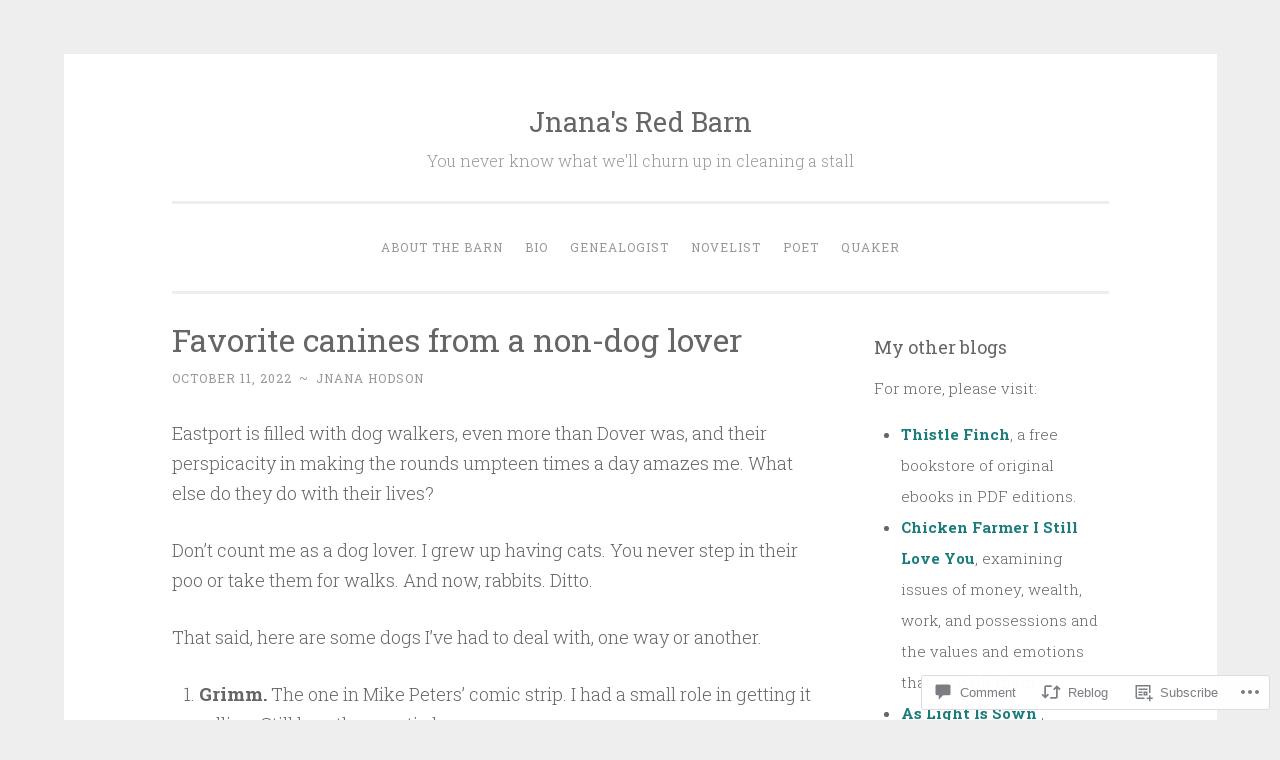

--- FILE ---
content_type: text/html; charset=UTF-8
request_url: https://jnanahodson.net/2022/10/11/favorite-canines-from-a-non-dog-lover/
body_size: 29691
content:
<!DOCTYPE html>
<html lang="en">
<head>
<meta charset="UTF-8">
<meta name="viewport" content="width=device-width, initial-scale=1">
<link rel="profile" href="http://gmpg.org/xfn/11">

<title>Favorite canines from a non-dog lover &#8211; Jnana&#039;s Red Barn</title>
<meta name='robots' content='max-image-preview:large' />

<!-- Async WordPress.com Remote Login -->
<script id="wpcom_remote_login_js">
var wpcom_remote_login_extra_auth = '';
function wpcom_remote_login_remove_dom_node_id( element_id ) {
	var dom_node = document.getElementById( element_id );
	if ( dom_node ) { dom_node.parentNode.removeChild( dom_node ); }
}
function wpcom_remote_login_remove_dom_node_classes( class_name ) {
	var dom_nodes = document.querySelectorAll( '.' + class_name );
	for ( var i = 0; i < dom_nodes.length; i++ ) {
		dom_nodes[ i ].parentNode.removeChild( dom_nodes[ i ] );
	}
}
function wpcom_remote_login_final_cleanup() {
	wpcom_remote_login_remove_dom_node_classes( "wpcom_remote_login_msg" );
	wpcom_remote_login_remove_dom_node_id( "wpcom_remote_login_key" );
	wpcom_remote_login_remove_dom_node_id( "wpcom_remote_login_validate" );
	wpcom_remote_login_remove_dom_node_id( "wpcom_remote_login_js" );
	wpcom_remote_login_remove_dom_node_id( "wpcom_request_access_iframe" );
	wpcom_remote_login_remove_dom_node_id( "wpcom_request_access_styles" );
}

// Watch for messages back from the remote login
window.addEventListener( "message", function( e ) {
	if ( e.origin === "https://r-login.wordpress.com" ) {
		var data = {};
		try {
			data = JSON.parse( e.data );
		} catch( e ) {
			wpcom_remote_login_final_cleanup();
			return;
		}

		if ( data.msg === 'LOGIN' ) {
			// Clean up the login check iframe
			wpcom_remote_login_remove_dom_node_id( "wpcom_remote_login_key" );

			var id_regex = new RegExp( /^[0-9]+$/ );
			var token_regex = new RegExp( /^.*|.*|.*$/ );
			if (
				token_regex.test( data.token )
				&& id_regex.test( data.wpcomid )
			) {
				// We have everything we need to ask for a login
				var script = document.createElement( "script" );
				script.setAttribute( "id", "wpcom_remote_login_validate" );
				script.src = '/remote-login.php?wpcom_remote_login=validate'
					+ '&wpcomid=' + data.wpcomid
					+ '&token=' + encodeURIComponent( data.token )
					+ '&host=' + window.location.protocol
					+ '//' + window.location.hostname
					+ '&postid=22547'
					+ '&is_singular=1';
				document.body.appendChild( script );
			}

			return;
		}

		// Safari ITP, not logged in, so redirect
		if ( data.msg === 'LOGIN-REDIRECT' ) {
			window.location = 'https://wordpress.com/log-in?redirect_to=' + window.location.href;
			return;
		}

		// Safari ITP, storage access failed, remove the request
		if ( data.msg === 'LOGIN-REMOVE' ) {
			var css_zap = 'html { -webkit-transition: margin-top 1s; transition: margin-top 1s; } /* 9001 */ html { margin-top: 0 !important; } * html body { margin-top: 0 !important; } @media screen and ( max-width: 782px ) { html { margin-top: 0 !important; } * html body { margin-top: 0 !important; } }';
			var style_zap = document.createElement( 'style' );
			style_zap.type = 'text/css';
			style_zap.appendChild( document.createTextNode( css_zap ) );
			document.body.appendChild( style_zap );

			var e = document.getElementById( 'wpcom_request_access_iframe' );
			e.parentNode.removeChild( e );

			document.cookie = 'wordpress_com_login_access=denied; path=/; max-age=31536000';

			return;
		}

		// Safari ITP
		if ( data.msg === 'REQUEST_ACCESS' ) {
			console.log( 'request access: safari' );

			// Check ITP iframe enable/disable knob
			if ( wpcom_remote_login_extra_auth !== 'safari_itp_iframe' ) {
				return;
			}

			// If we are in a "private window" there is no ITP.
			var private_window = false;
			try {
				var opendb = window.openDatabase( null, null, null, null );
			} catch( e ) {
				private_window = true;
			}

			if ( private_window ) {
				console.log( 'private window' );
				return;
			}

			var iframe = document.createElement( 'iframe' );
			iframe.id = 'wpcom_request_access_iframe';
			iframe.setAttribute( 'scrolling', 'no' );
			iframe.setAttribute( 'sandbox', 'allow-storage-access-by-user-activation allow-scripts allow-same-origin allow-top-navigation-by-user-activation' );
			iframe.src = 'https://r-login.wordpress.com/remote-login.php?wpcom_remote_login=request_access&origin=' + encodeURIComponent( data.origin ) + '&wpcomid=' + encodeURIComponent( data.wpcomid );

			var css = 'html { -webkit-transition: margin-top 1s; transition: margin-top 1s; } /* 9001 */ html { margin-top: 46px !important; } * html body { margin-top: 46px !important; } @media screen and ( max-width: 660px ) { html { margin-top: 71px !important; } * html body { margin-top: 71px !important; } #wpcom_request_access_iframe { display: block; height: 71px !important; } } #wpcom_request_access_iframe { border: 0px; height: 46px; position: fixed; top: 0; left: 0; width: 100%; min-width: 100%; z-index: 99999; background: #23282d; } ';

			var style = document.createElement( 'style' );
			style.type = 'text/css';
			style.id = 'wpcom_request_access_styles';
			style.appendChild( document.createTextNode( css ) );
			document.body.appendChild( style );

			document.body.appendChild( iframe );
		}

		if ( data.msg === 'DONE' ) {
			wpcom_remote_login_final_cleanup();
		}
	}
}, false );

// Inject the remote login iframe after the page has had a chance to load
// more critical resources
window.addEventListener( "DOMContentLoaded", function( e ) {
	var iframe = document.createElement( "iframe" );
	iframe.style.display = "none";
	iframe.setAttribute( "scrolling", "no" );
	iframe.setAttribute( "id", "wpcom_remote_login_key" );
	iframe.src = "https://r-login.wordpress.com/remote-login.php"
		+ "?wpcom_remote_login=key"
		+ "&origin=aHR0cHM6Ly9qbmFuYWhvZHNvbi5uZXQ%3D"
		+ "&wpcomid=30858014"
		+ "&time=" + Math.floor( Date.now() / 1000 );
	document.body.appendChild( iframe );
}, false );
</script>
<link rel='dns-prefetch' href='//s0.wp.com' />
<link rel='dns-prefetch' href='//widgets.wp.com' />
<link rel='dns-prefetch' href='//fonts-api.wp.com' />
<link rel="alternate" type="application/rss+xml" title="Jnana&#039;s Red Barn &raquo; Feed" href="https://jnanahodson.net/feed/" />
<link rel="alternate" type="application/rss+xml" title="Jnana&#039;s Red Barn &raquo; Comments Feed" href="https://jnanahodson.net/comments/feed/" />
<link rel="alternate" type="application/rss+xml" title="Jnana&#039;s Red Barn &raquo; Favorite canines from a non-dog&nbsp;lover Comments Feed" href="https://jnanahodson.net/2022/10/11/favorite-canines-from-a-non-dog-lover/feed/" />
	<script type="text/javascript">
		/* <![CDATA[ */
		function addLoadEvent(func) {
			var oldonload = window.onload;
			if (typeof window.onload != 'function') {
				window.onload = func;
			} else {
				window.onload = function () {
					oldonload();
					func();
				}
			}
		}
		/* ]]> */
	</script>
	<link crossorigin='anonymous' rel='stylesheet' id='all-css-0-1' href='/_static/??-eJxtzEkKgDAMQNELWYNjcSGeRdog1Q7BpHh9UQRBXD74fDhImRQFo0DIinxeXGRYUWg222PgHCEkmz0y7OhnQasosXxUGuYC/o/ebfh+b135FMZKd02th77t1hMpiDR+&cssminify=yes' type='text/css' media='all' />
<style id='wp-emoji-styles-inline-css'>

	img.wp-smiley, img.emoji {
		display: inline !important;
		border: none !important;
		box-shadow: none !important;
		height: 1em !important;
		width: 1em !important;
		margin: 0 0.07em !important;
		vertical-align: -0.1em !important;
		background: none !important;
		padding: 0 !important;
	}
/*# sourceURL=wp-emoji-styles-inline-css */
</style>
<link crossorigin='anonymous' rel='stylesheet' id='all-css-2-1' href='/wp-content/plugins/gutenberg-core/v22.2.0/build/styles/block-library/style.css?m=1764855221i&cssminify=yes' type='text/css' media='all' />
<style id='wp-block-library-inline-css'>
.has-text-align-justify {
	text-align:justify;
}
.has-text-align-justify{text-align:justify;}

/*# sourceURL=wp-block-library-inline-css */
</style><style id='global-styles-inline-css'>
:root{--wp--preset--aspect-ratio--square: 1;--wp--preset--aspect-ratio--4-3: 4/3;--wp--preset--aspect-ratio--3-4: 3/4;--wp--preset--aspect-ratio--3-2: 3/2;--wp--preset--aspect-ratio--2-3: 2/3;--wp--preset--aspect-ratio--16-9: 16/9;--wp--preset--aspect-ratio--9-16: 9/16;--wp--preset--color--black: #000000;--wp--preset--color--cyan-bluish-gray: #abb8c3;--wp--preset--color--white: #fff;--wp--preset--color--pale-pink: #f78da7;--wp--preset--color--vivid-red: #cf2e2e;--wp--preset--color--luminous-vivid-orange: #ff6900;--wp--preset--color--luminous-vivid-amber: #fcb900;--wp--preset--color--light-green-cyan: #7bdcb5;--wp--preset--color--vivid-green-cyan: #00d084;--wp--preset--color--pale-cyan-blue: #8ed1fc;--wp--preset--color--vivid-cyan-blue: #0693e3;--wp--preset--color--vivid-purple: #9b51e0;--wp--preset--color--dark-green: #1c7c7c;--wp--preset--color--dark-gray: #666;--wp--preset--color--medium-gray: #999;--wp--preset--color--light-gray: #eee;--wp--preset--gradient--vivid-cyan-blue-to-vivid-purple: linear-gradient(135deg,rgb(6,147,227) 0%,rgb(155,81,224) 100%);--wp--preset--gradient--light-green-cyan-to-vivid-green-cyan: linear-gradient(135deg,rgb(122,220,180) 0%,rgb(0,208,130) 100%);--wp--preset--gradient--luminous-vivid-amber-to-luminous-vivid-orange: linear-gradient(135deg,rgb(252,185,0) 0%,rgb(255,105,0) 100%);--wp--preset--gradient--luminous-vivid-orange-to-vivid-red: linear-gradient(135deg,rgb(255,105,0) 0%,rgb(207,46,46) 100%);--wp--preset--gradient--very-light-gray-to-cyan-bluish-gray: linear-gradient(135deg,rgb(238,238,238) 0%,rgb(169,184,195) 100%);--wp--preset--gradient--cool-to-warm-spectrum: linear-gradient(135deg,rgb(74,234,220) 0%,rgb(151,120,209) 20%,rgb(207,42,186) 40%,rgb(238,44,130) 60%,rgb(251,105,98) 80%,rgb(254,248,76) 100%);--wp--preset--gradient--blush-light-purple: linear-gradient(135deg,rgb(255,206,236) 0%,rgb(152,150,240) 100%);--wp--preset--gradient--blush-bordeaux: linear-gradient(135deg,rgb(254,205,165) 0%,rgb(254,45,45) 50%,rgb(107,0,62) 100%);--wp--preset--gradient--luminous-dusk: linear-gradient(135deg,rgb(255,203,112) 0%,rgb(199,81,192) 50%,rgb(65,88,208) 100%);--wp--preset--gradient--pale-ocean: linear-gradient(135deg,rgb(255,245,203) 0%,rgb(182,227,212) 50%,rgb(51,167,181) 100%);--wp--preset--gradient--electric-grass: linear-gradient(135deg,rgb(202,248,128) 0%,rgb(113,206,126) 100%);--wp--preset--gradient--midnight: linear-gradient(135deg,rgb(2,3,129) 0%,rgb(40,116,252) 100%);--wp--preset--font-size--small: 13px;--wp--preset--font-size--medium: 20px;--wp--preset--font-size--large: 36px;--wp--preset--font-size--x-large: 42px;--wp--preset--font-family--albert-sans: 'Albert Sans', sans-serif;--wp--preset--font-family--alegreya: Alegreya, serif;--wp--preset--font-family--arvo: Arvo, serif;--wp--preset--font-family--bodoni-moda: 'Bodoni Moda', serif;--wp--preset--font-family--bricolage-grotesque: 'Bricolage Grotesque', sans-serif;--wp--preset--font-family--cabin: Cabin, sans-serif;--wp--preset--font-family--chivo: Chivo, sans-serif;--wp--preset--font-family--commissioner: Commissioner, sans-serif;--wp--preset--font-family--cormorant: Cormorant, serif;--wp--preset--font-family--courier-prime: 'Courier Prime', monospace;--wp--preset--font-family--crimson-pro: 'Crimson Pro', serif;--wp--preset--font-family--dm-mono: 'DM Mono', monospace;--wp--preset--font-family--dm-sans: 'DM Sans', sans-serif;--wp--preset--font-family--dm-serif-display: 'DM Serif Display', serif;--wp--preset--font-family--domine: Domine, serif;--wp--preset--font-family--eb-garamond: 'EB Garamond', serif;--wp--preset--font-family--epilogue: Epilogue, sans-serif;--wp--preset--font-family--fahkwang: Fahkwang, sans-serif;--wp--preset--font-family--figtree: Figtree, sans-serif;--wp--preset--font-family--fira-sans: 'Fira Sans', sans-serif;--wp--preset--font-family--fjalla-one: 'Fjalla One', sans-serif;--wp--preset--font-family--fraunces: Fraunces, serif;--wp--preset--font-family--gabarito: Gabarito, system-ui;--wp--preset--font-family--ibm-plex-mono: 'IBM Plex Mono', monospace;--wp--preset--font-family--ibm-plex-sans: 'IBM Plex Sans', sans-serif;--wp--preset--font-family--ibarra-real-nova: 'Ibarra Real Nova', serif;--wp--preset--font-family--instrument-serif: 'Instrument Serif', serif;--wp--preset--font-family--inter: Inter, sans-serif;--wp--preset--font-family--josefin-sans: 'Josefin Sans', sans-serif;--wp--preset--font-family--jost: Jost, sans-serif;--wp--preset--font-family--libre-baskerville: 'Libre Baskerville', serif;--wp--preset--font-family--libre-franklin: 'Libre Franklin', sans-serif;--wp--preset--font-family--literata: Literata, serif;--wp--preset--font-family--lora: Lora, serif;--wp--preset--font-family--merriweather: Merriweather, serif;--wp--preset--font-family--montserrat: Montserrat, sans-serif;--wp--preset--font-family--newsreader: Newsreader, serif;--wp--preset--font-family--noto-sans-mono: 'Noto Sans Mono', sans-serif;--wp--preset--font-family--nunito: Nunito, sans-serif;--wp--preset--font-family--open-sans: 'Open Sans', sans-serif;--wp--preset--font-family--overpass: Overpass, sans-serif;--wp--preset--font-family--pt-serif: 'PT Serif', serif;--wp--preset--font-family--petrona: Petrona, serif;--wp--preset--font-family--piazzolla: Piazzolla, serif;--wp--preset--font-family--playfair-display: 'Playfair Display', serif;--wp--preset--font-family--plus-jakarta-sans: 'Plus Jakarta Sans', sans-serif;--wp--preset--font-family--poppins: Poppins, sans-serif;--wp--preset--font-family--raleway: Raleway, sans-serif;--wp--preset--font-family--roboto: Roboto, sans-serif;--wp--preset--font-family--roboto-slab: 'Roboto Slab', serif;--wp--preset--font-family--rubik: Rubik, sans-serif;--wp--preset--font-family--rufina: Rufina, serif;--wp--preset--font-family--sora: Sora, sans-serif;--wp--preset--font-family--source-sans-3: 'Source Sans 3', sans-serif;--wp--preset--font-family--source-serif-4: 'Source Serif 4', serif;--wp--preset--font-family--space-mono: 'Space Mono', monospace;--wp--preset--font-family--syne: Syne, sans-serif;--wp--preset--font-family--texturina: Texturina, serif;--wp--preset--font-family--urbanist: Urbanist, sans-serif;--wp--preset--font-family--work-sans: 'Work Sans', sans-serif;--wp--preset--spacing--20: 0.44rem;--wp--preset--spacing--30: 0.67rem;--wp--preset--spacing--40: 1rem;--wp--preset--spacing--50: 1.5rem;--wp--preset--spacing--60: 2.25rem;--wp--preset--spacing--70: 3.38rem;--wp--preset--spacing--80: 5.06rem;--wp--preset--shadow--natural: 6px 6px 9px rgba(0, 0, 0, 0.2);--wp--preset--shadow--deep: 12px 12px 50px rgba(0, 0, 0, 0.4);--wp--preset--shadow--sharp: 6px 6px 0px rgba(0, 0, 0, 0.2);--wp--preset--shadow--outlined: 6px 6px 0px -3px rgb(255, 255, 255), 6px 6px rgb(0, 0, 0);--wp--preset--shadow--crisp: 6px 6px 0px rgb(0, 0, 0);}:where(.is-layout-flex){gap: 0.5em;}:where(.is-layout-grid){gap: 0.5em;}body .is-layout-flex{display: flex;}.is-layout-flex{flex-wrap: wrap;align-items: center;}.is-layout-flex > :is(*, div){margin: 0;}body .is-layout-grid{display: grid;}.is-layout-grid > :is(*, div){margin: 0;}:where(.wp-block-columns.is-layout-flex){gap: 2em;}:where(.wp-block-columns.is-layout-grid){gap: 2em;}:where(.wp-block-post-template.is-layout-flex){gap: 1.25em;}:where(.wp-block-post-template.is-layout-grid){gap: 1.25em;}.has-black-color{color: var(--wp--preset--color--black) !important;}.has-cyan-bluish-gray-color{color: var(--wp--preset--color--cyan-bluish-gray) !important;}.has-white-color{color: var(--wp--preset--color--white) !important;}.has-pale-pink-color{color: var(--wp--preset--color--pale-pink) !important;}.has-vivid-red-color{color: var(--wp--preset--color--vivid-red) !important;}.has-luminous-vivid-orange-color{color: var(--wp--preset--color--luminous-vivid-orange) !important;}.has-luminous-vivid-amber-color{color: var(--wp--preset--color--luminous-vivid-amber) !important;}.has-light-green-cyan-color{color: var(--wp--preset--color--light-green-cyan) !important;}.has-vivid-green-cyan-color{color: var(--wp--preset--color--vivid-green-cyan) !important;}.has-pale-cyan-blue-color{color: var(--wp--preset--color--pale-cyan-blue) !important;}.has-vivid-cyan-blue-color{color: var(--wp--preset--color--vivid-cyan-blue) !important;}.has-vivid-purple-color{color: var(--wp--preset--color--vivid-purple) !important;}.has-black-background-color{background-color: var(--wp--preset--color--black) !important;}.has-cyan-bluish-gray-background-color{background-color: var(--wp--preset--color--cyan-bluish-gray) !important;}.has-white-background-color{background-color: var(--wp--preset--color--white) !important;}.has-pale-pink-background-color{background-color: var(--wp--preset--color--pale-pink) !important;}.has-vivid-red-background-color{background-color: var(--wp--preset--color--vivid-red) !important;}.has-luminous-vivid-orange-background-color{background-color: var(--wp--preset--color--luminous-vivid-orange) !important;}.has-luminous-vivid-amber-background-color{background-color: var(--wp--preset--color--luminous-vivid-amber) !important;}.has-light-green-cyan-background-color{background-color: var(--wp--preset--color--light-green-cyan) !important;}.has-vivid-green-cyan-background-color{background-color: var(--wp--preset--color--vivid-green-cyan) !important;}.has-pale-cyan-blue-background-color{background-color: var(--wp--preset--color--pale-cyan-blue) !important;}.has-vivid-cyan-blue-background-color{background-color: var(--wp--preset--color--vivid-cyan-blue) !important;}.has-vivid-purple-background-color{background-color: var(--wp--preset--color--vivid-purple) !important;}.has-black-border-color{border-color: var(--wp--preset--color--black) !important;}.has-cyan-bluish-gray-border-color{border-color: var(--wp--preset--color--cyan-bluish-gray) !important;}.has-white-border-color{border-color: var(--wp--preset--color--white) !important;}.has-pale-pink-border-color{border-color: var(--wp--preset--color--pale-pink) !important;}.has-vivid-red-border-color{border-color: var(--wp--preset--color--vivid-red) !important;}.has-luminous-vivid-orange-border-color{border-color: var(--wp--preset--color--luminous-vivid-orange) !important;}.has-luminous-vivid-amber-border-color{border-color: var(--wp--preset--color--luminous-vivid-amber) !important;}.has-light-green-cyan-border-color{border-color: var(--wp--preset--color--light-green-cyan) !important;}.has-vivid-green-cyan-border-color{border-color: var(--wp--preset--color--vivid-green-cyan) !important;}.has-pale-cyan-blue-border-color{border-color: var(--wp--preset--color--pale-cyan-blue) !important;}.has-vivid-cyan-blue-border-color{border-color: var(--wp--preset--color--vivid-cyan-blue) !important;}.has-vivid-purple-border-color{border-color: var(--wp--preset--color--vivid-purple) !important;}.has-vivid-cyan-blue-to-vivid-purple-gradient-background{background: var(--wp--preset--gradient--vivid-cyan-blue-to-vivid-purple) !important;}.has-light-green-cyan-to-vivid-green-cyan-gradient-background{background: var(--wp--preset--gradient--light-green-cyan-to-vivid-green-cyan) !important;}.has-luminous-vivid-amber-to-luminous-vivid-orange-gradient-background{background: var(--wp--preset--gradient--luminous-vivid-amber-to-luminous-vivid-orange) !important;}.has-luminous-vivid-orange-to-vivid-red-gradient-background{background: var(--wp--preset--gradient--luminous-vivid-orange-to-vivid-red) !important;}.has-very-light-gray-to-cyan-bluish-gray-gradient-background{background: var(--wp--preset--gradient--very-light-gray-to-cyan-bluish-gray) !important;}.has-cool-to-warm-spectrum-gradient-background{background: var(--wp--preset--gradient--cool-to-warm-spectrum) !important;}.has-blush-light-purple-gradient-background{background: var(--wp--preset--gradient--blush-light-purple) !important;}.has-blush-bordeaux-gradient-background{background: var(--wp--preset--gradient--blush-bordeaux) !important;}.has-luminous-dusk-gradient-background{background: var(--wp--preset--gradient--luminous-dusk) !important;}.has-pale-ocean-gradient-background{background: var(--wp--preset--gradient--pale-ocean) !important;}.has-electric-grass-gradient-background{background: var(--wp--preset--gradient--electric-grass) !important;}.has-midnight-gradient-background{background: var(--wp--preset--gradient--midnight) !important;}.has-small-font-size{font-size: var(--wp--preset--font-size--small) !important;}.has-medium-font-size{font-size: var(--wp--preset--font-size--medium) !important;}.has-large-font-size{font-size: var(--wp--preset--font-size--large) !important;}.has-x-large-font-size{font-size: var(--wp--preset--font-size--x-large) !important;}.has-albert-sans-font-family{font-family: var(--wp--preset--font-family--albert-sans) !important;}.has-alegreya-font-family{font-family: var(--wp--preset--font-family--alegreya) !important;}.has-arvo-font-family{font-family: var(--wp--preset--font-family--arvo) !important;}.has-bodoni-moda-font-family{font-family: var(--wp--preset--font-family--bodoni-moda) !important;}.has-bricolage-grotesque-font-family{font-family: var(--wp--preset--font-family--bricolage-grotesque) !important;}.has-cabin-font-family{font-family: var(--wp--preset--font-family--cabin) !important;}.has-chivo-font-family{font-family: var(--wp--preset--font-family--chivo) !important;}.has-commissioner-font-family{font-family: var(--wp--preset--font-family--commissioner) !important;}.has-cormorant-font-family{font-family: var(--wp--preset--font-family--cormorant) !important;}.has-courier-prime-font-family{font-family: var(--wp--preset--font-family--courier-prime) !important;}.has-crimson-pro-font-family{font-family: var(--wp--preset--font-family--crimson-pro) !important;}.has-dm-mono-font-family{font-family: var(--wp--preset--font-family--dm-mono) !important;}.has-dm-sans-font-family{font-family: var(--wp--preset--font-family--dm-sans) !important;}.has-dm-serif-display-font-family{font-family: var(--wp--preset--font-family--dm-serif-display) !important;}.has-domine-font-family{font-family: var(--wp--preset--font-family--domine) !important;}.has-eb-garamond-font-family{font-family: var(--wp--preset--font-family--eb-garamond) !important;}.has-epilogue-font-family{font-family: var(--wp--preset--font-family--epilogue) !important;}.has-fahkwang-font-family{font-family: var(--wp--preset--font-family--fahkwang) !important;}.has-figtree-font-family{font-family: var(--wp--preset--font-family--figtree) !important;}.has-fira-sans-font-family{font-family: var(--wp--preset--font-family--fira-sans) !important;}.has-fjalla-one-font-family{font-family: var(--wp--preset--font-family--fjalla-one) !important;}.has-fraunces-font-family{font-family: var(--wp--preset--font-family--fraunces) !important;}.has-gabarito-font-family{font-family: var(--wp--preset--font-family--gabarito) !important;}.has-ibm-plex-mono-font-family{font-family: var(--wp--preset--font-family--ibm-plex-mono) !important;}.has-ibm-plex-sans-font-family{font-family: var(--wp--preset--font-family--ibm-plex-sans) !important;}.has-ibarra-real-nova-font-family{font-family: var(--wp--preset--font-family--ibarra-real-nova) !important;}.has-instrument-serif-font-family{font-family: var(--wp--preset--font-family--instrument-serif) !important;}.has-inter-font-family{font-family: var(--wp--preset--font-family--inter) !important;}.has-josefin-sans-font-family{font-family: var(--wp--preset--font-family--josefin-sans) !important;}.has-jost-font-family{font-family: var(--wp--preset--font-family--jost) !important;}.has-libre-baskerville-font-family{font-family: var(--wp--preset--font-family--libre-baskerville) !important;}.has-libre-franklin-font-family{font-family: var(--wp--preset--font-family--libre-franklin) !important;}.has-literata-font-family{font-family: var(--wp--preset--font-family--literata) !important;}.has-lora-font-family{font-family: var(--wp--preset--font-family--lora) !important;}.has-merriweather-font-family{font-family: var(--wp--preset--font-family--merriweather) !important;}.has-montserrat-font-family{font-family: var(--wp--preset--font-family--montserrat) !important;}.has-newsreader-font-family{font-family: var(--wp--preset--font-family--newsreader) !important;}.has-noto-sans-mono-font-family{font-family: var(--wp--preset--font-family--noto-sans-mono) !important;}.has-nunito-font-family{font-family: var(--wp--preset--font-family--nunito) !important;}.has-open-sans-font-family{font-family: var(--wp--preset--font-family--open-sans) !important;}.has-overpass-font-family{font-family: var(--wp--preset--font-family--overpass) !important;}.has-pt-serif-font-family{font-family: var(--wp--preset--font-family--pt-serif) !important;}.has-petrona-font-family{font-family: var(--wp--preset--font-family--petrona) !important;}.has-piazzolla-font-family{font-family: var(--wp--preset--font-family--piazzolla) !important;}.has-playfair-display-font-family{font-family: var(--wp--preset--font-family--playfair-display) !important;}.has-plus-jakarta-sans-font-family{font-family: var(--wp--preset--font-family--plus-jakarta-sans) !important;}.has-poppins-font-family{font-family: var(--wp--preset--font-family--poppins) !important;}.has-raleway-font-family{font-family: var(--wp--preset--font-family--raleway) !important;}.has-roboto-font-family{font-family: var(--wp--preset--font-family--roboto) !important;}.has-roboto-slab-font-family{font-family: var(--wp--preset--font-family--roboto-slab) !important;}.has-rubik-font-family{font-family: var(--wp--preset--font-family--rubik) !important;}.has-rufina-font-family{font-family: var(--wp--preset--font-family--rufina) !important;}.has-sora-font-family{font-family: var(--wp--preset--font-family--sora) !important;}.has-source-sans-3-font-family{font-family: var(--wp--preset--font-family--source-sans-3) !important;}.has-source-serif-4-font-family{font-family: var(--wp--preset--font-family--source-serif-4) !important;}.has-space-mono-font-family{font-family: var(--wp--preset--font-family--space-mono) !important;}.has-syne-font-family{font-family: var(--wp--preset--font-family--syne) !important;}.has-texturina-font-family{font-family: var(--wp--preset--font-family--texturina) !important;}.has-urbanist-font-family{font-family: var(--wp--preset--font-family--urbanist) !important;}.has-work-sans-font-family{font-family: var(--wp--preset--font-family--work-sans) !important;}
/*# sourceURL=global-styles-inline-css */
</style>

<style id='classic-theme-styles-inline-css'>
/*! This file is auto-generated */
.wp-block-button__link{color:#fff;background-color:#32373c;border-radius:9999px;box-shadow:none;text-decoration:none;padding:calc(.667em + 2px) calc(1.333em + 2px);font-size:1.125em}.wp-block-file__button{background:#32373c;color:#fff;text-decoration:none}
/*# sourceURL=/wp-includes/css/classic-themes.min.css */
</style>
<link crossorigin='anonymous' rel='stylesheet' id='all-css-4-1' href='/_static/??-eJx9j8sOwkAIRX/IkTZGGxfGTzHzIHVq55GBaf18aZpu1HRD4MLhAsxZ2RQZI0OoKo+195HApoKih6wZZCKg8xpHDDJ2tEQH+I/N3vXIgtOWK8b3PpLFRhmTCxIpicHXoPgpXrTHDchZ25cSaV2xNoBq3HqPCaNLBXTlFDSztz8UULFgqh8dTFiMOIu4fEnf9XLLPdza7tI07fl66oYPKzZ26Q==&cssminify=yes' type='text/css' media='all' />
<link rel='stylesheet' id='verbum-gutenberg-css-css' href='https://widgets.wp.com/verbum-block-editor/block-editor.css?ver=1738686361' media='all' />
<link crossorigin='anonymous' rel='stylesheet' id='all-css-6-1' href='/_static/??/wp-content/themes/pub/penscratch-2/css/reset.css,/wp-content/themes/pub/penscratch-2/style.css?m=1741693338j&cssminify=yes' type='text/css' media='all' />
<link rel='stylesheet' id='penscratch-2-fonts-css' href='https://fonts-api.wp.com/css?family=Roboto+Slab%3A300%2C400%2C700&#038;subset=latin%2Clatin-ext' media='all' />
<link crossorigin='anonymous' rel='stylesheet' id='all-css-8-1' href='/_static/??-eJyNjkEOwjAMBD+Ecamq3BBvSS2TBhInil1V/T2BC0JIiNvOYXYXtwpUxFgMbeHMinWdsbIoNW+0wIikinMqdNdjjwf8Q4lCqLYnhq1SyV9eXqGmNURRbNy7Q4/hNfTGX1LgAv2Rt1jkA+CafGxP9ZLPJ+eGYXRumm4PhIlVaQ==&cssminify=yes' type='text/css' media='all' />
<link crossorigin='anonymous' rel='stylesheet' id='print-css-9-1' href='/wp-content/mu-plugins/global-print/global-print.css?m=1465851035i&cssminify=yes' type='text/css' media='print' />
<style id='jetpack-global-styles-frontend-style-inline-css'>
:root { --font-headings: unset; --font-base: unset; --font-headings-default: -apple-system,BlinkMacSystemFont,"Segoe UI",Roboto,Oxygen-Sans,Ubuntu,Cantarell,"Helvetica Neue",sans-serif; --font-base-default: -apple-system,BlinkMacSystemFont,"Segoe UI",Roboto,Oxygen-Sans,Ubuntu,Cantarell,"Helvetica Neue",sans-serif;}
/*# sourceURL=jetpack-global-styles-frontend-style-inline-css */
</style>
<link crossorigin='anonymous' rel='stylesheet' id='all-css-12-1' href='/_static/??-eJyNjcsKAjEMRX/IGtQZBxfip0hMS9sxTYppGfx7H7gRN+7ugcs5sFRHKi1Ig9Jd5R6zGMyhVaTrh8G6QFHfORhYwlvw6P39PbPENZmt4G/ROQuBKWVkxxrVvuBH1lIoz2waILJekF+HUzlupnG3nQ77YZwfuRJIaQ==&cssminify=yes' type='text/css' media='all' />
<script type="text/javascript" id="jetpack_related-posts-js-extra">
/* <![CDATA[ */
var related_posts_js_options = {"post_heading":"h4"};
//# sourceURL=jetpack_related-posts-js-extra
/* ]]> */
</script>
<script type="text/javascript" id="wpcom-actionbar-placeholder-js-extra">
/* <![CDATA[ */
var actionbardata = {"siteID":"30858014","postID":"22547","siteURL":"https://jnanahodson.net","xhrURL":"https://jnanahodson.net/wp-admin/admin-ajax.php","nonce":"0b2adfe689","isLoggedIn":"","statusMessage":"","subsEmailDefault":"instantly","proxyScriptUrl":"https://s0.wp.com/wp-content/js/wpcom-proxy-request.js?m=1513050504i&amp;ver=20211021","shortlink":"https://wp.me/p25tzU-5RF","i18n":{"followedText":"New posts from this site will now appear in your \u003Ca href=\"https://wordpress.com/reader\"\u003EReader\u003C/a\u003E","foldBar":"Collapse this bar","unfoldBar":"Expand this bar","shortLinkCopied":"Shortlink copied to clipboard."}};
//# sourceURL=wpcom-actionbar-placeholder-js-extra
/* ]]> */
</script>
<script type="text/javascript" id="jetpack-mu-wpcom-settings-js-before">
/* <![CDATA[ */
var JETPACK_MU_WPCOM_SETTINGS = {"assetsUrl":"https://s0.wp.com/wp-content/mu-plugins/jetpack-mu-wpcom-plugin/sun/jetpack_vendor/automattic/jetpack-mu-wpcom/src/build/"};
//# sourceURL=jetpack-mu-wpcom-settings-js-before
/* ]]> */
</script>
<script crossorigin='anonymous' type='text/javascript'  src='/_static/??/wp-content/mu-plugins/jetpack-plugin/sun/_inc/build/related-posts/related-posts.min.js,/wp-content/js/rlt-proxy.js?m=1755011788j'></script>
<script type="text/javascript" id="rlt-proxy-js-after">
/* <![CDATA[ */
	rltInitialize( {"token":null,"iframeOrigins":["https:\/\/widgets.wp.com"]} );
//# sourceURL=rlt-proxy-js-after
/* ]]> */
</script>
<link rel="EditURI" type="application/rsd+xml" title="RSD" href="https://jnanahodson.wordpress.com/xmlrpc.php?rsd" />
<meta name="generator" content="WordPress.com" />
<link rel="canonical" href="https://jnanahodson.net/2022/10/11/favorite-canines-from-a-non-dog-lover/" />
<link rel='shortlink' href='https://wp.me/p25tzU-5RF' />
<link rel="alternate" type="application/json+oembed" href="https://public-api.wordpress.com/oembed/?format=json&amp;url=https%3A%2F%2Fjnanahodson.net%2F2022%2F10%2F11%2Ffavorite-canines-from-a-non-dog-lover%2F&amp;for=wpcom-auto-discovery" /><link rel="alternate" type="application/xml+oembed" href="https://public-api.wordpress.com/oembed/?format=xml&amp;url=https%3A%2F%2Fjnanahodson.net%2F2022%2F10%2F11%2Ffavorite-canines-from-a-non-dog-lover%2F&amp;for=wpcom-auto-discovery" />
<!-- Jetpack Open Graph Tags -->
<meta property="og:type" content="article" />
<meta property="og:title" content="Favorite canines from a non-dog lover" />
<meta property="og:url" content="https://jnanahodson.net/2022/10/11/favorite-canines-from-a-non-dog-lover/" />
<meta property="og:description" content="Eastport is filled with dog walkers, even more than Dover was, and their perspicacity in making the rounds umpteen times a day amazes me. What else do they do with their lives? Don’t count me as a …" />
<meta property="article:published_time" content="2022-10-11T11:40:07+00:00" />
<meta property="article:modified_time" content="2022-08-27T11:12:33+00:00" />
<meta property="og:site_name" content="Jnana&#039;s Red Barn" />
<meta property="og:image" content="https://jnanahodson.net/wp-content/uploads/2022/10/oct-11-argus.jpg?w=656" />
<meta property="og:image:width" content="656" />
<meta property="og:image:height" content="406" />
<meta property="og:image:alt" content="" />
<meta property="og:locale" content="en_US" />
<meta property="article:publisher" content="https://www.facebook.com/WordPresscom" />
<meta name="twitter:creator" content="@jnanahodson" />
<meta name="twitter:text:title" content="Favorite canines from a non-dog&nbsp;lover" />
<meta name="twitter:image" content="https://jnanahodson.net/wp-content/uploads/2022/10/oct-11-argus.jpg?w=640" />
<meta name="twitter:card" content="summary_large_image" />

<!-- End Jetpack Open Graph Tags -->
<link rel="shortcut icon" type="image/x-icon" href="https://secure.gravatar.com/blavatar/b7376396f40232f08135c076ee19b83646a29417ff5be04837d7421bb3f9f07d?s=32" sizes="16x16" />
<link rel="icon" type="image/x-icon" href="https://secure.gravatar.com/blavatar/b7376396f40232f08135c076ee19b83646a29417ff5be04837d7421bb3f9f07d?s=32" sizes="16x16" />
<link rel="apple-touch-icon" href="https://secure.gravatar.com/blavatar/b7376396f40232f08135c076ee19b83646a29417ff5be04837d7421bb3f9f07d?s=114" />
<link rel='openid.server' href='https://jnanahodson.net/?openidserver=1' />
<link rel='openid.delegate' href='https://jnanahodson.net/' />
<link rel="search" type="application/opensearchdescription+xml" href="https://jnanahodson.net/osd.xml" title="Jnana&#039;s Red Barn" />
<link rel="search" type="application/opensearchdescription+xml" href="https://s1.wp.com/opensearch.xml" title="WordPress.com" />
<link rel="pingback" href="https://jnanahodson.net/xmlrpc.php">		<style type="text/css">
			.recentcomments a {
				display: inline !important;
				padding: 0 !important;
				margin: 0 !important;
			}

			table.recentcommentsavatartop img.avatar, table.recentcommentsavatarend img.avatar {
				border: 0px;
				margin: 0;
			}

			table.recentcommentsavatartop a, table.recentcommentsavatarend a {
				border: 0px !important;
				background-color: transparent !important;
			}

			td.recentcommentsavatarend, td.recentcommentsavatartop {
				padding: 0px 0px 1px 0px;
				margin: 0px;
			}

			td.recentcommentstextend {
				border: none !important;
				padding: 0px 0px 2px 10px;
			}

			.rtl td.recentcommentstextend {
				padding: 0px 10px 2px 0px;
			}

			td.recentcommentstexttop {
				border: none;
				padding: 0px 0px 0px 10px;
			}

			.rtl td.recentcommentstexttop {
				padding: 0px 10px 0px 0px;
			}
		</style>
		<meta name="description" content="Eastport is filled with dog walkers, even more than Dover was, and their perspicacity in making the rounds umpteen times a day amazes me. What else do they do with their lives? Don’t count me as a dog lover. I grew up having cats. You never step in their poo or take them for walks.&hellip;" />
<link crossorigin='anonymous' rel='stylesheet' id='all-css-0-3' href='/_static/??-eJyNjM0KgzAQBl9I/ag/lR6KjyK6LhJNNsHN4uuXQuvZ4wzD4EwlRcksGcHK5G11otg4p4n2H0NNMDohzD7SrtDTJT4qUi1wexDiYp4VNB3RlP3V/MX3N4T3o++aun892277AK5vOq4=&cssminify=yes' type='text/css' media='all' />
</head>

<body class="wp-singular post-template-default single single-post postid-22547 single-format-standard wp-embed-responsive wp-theme-pubpenscratch-2 customizer-styles-applied jetpack-reblog-enabled">
<div id="page" class="hfeed site">
	<a class="skip-link screen-reader-text" href="#content">Skip to content</a>
	<header id="masthead" class="site-header" role="banner">
		<div class="site-branding">
							<p class="site-title"><a href="https://jnanahodson.net/" rel="home">Jnana&#039;s Red Barn</a></p>
							<p class="site-description">You never know what we&#039;ll churn up in cleaning a stall </p>
					</div>

		<nav id="site-navigation" class="main-navigation" role="navigation">
			<button class="menu-toggle">
				<svg xmlns="http://www.w3.org/2000/svg" viewBox="0 0 16 16"><rect x="0" fill="none" width="16" height="16"/><g><path id="menu-icon" d="M0 14h16v-2H0v2zM0 2v2h16V2H0zm0 7h16V7H0v2z"/></g></svg>
				Menu			</button>
			<div class="menu"><ul>
<li class="page_item page-item-2"><a href="https://jnanahodson.net/about/">About the barn</a></li>
<li class="page_item page-item-40"><a href="https://jnanahodson.net/about-the-author/">Bio</a></li>
<li class="page_item page-item-90"><a href="https://jnanahodson.net/genealogist/">Genealogist</a></li>
<li class="page_item page-item-75"><a href="https://jnanahodson.net/novelist/">Novelist</a></li>
<li class="page_item page-item-57"><a href="https://jnanahodson.net/poet/">Poet</a></li>
<li class="page_item page-item-87"><a href="https://jnanahodson.net/quaker/">Quaker</a></li>
</ul></div>
		</nav><!-- #site-navigation -->
	</header><!-- #masthead -->

	<div id="content" class="site-content">
		
	<div id="primary" class="content-area">
		<main id="main" class="site-main" role="main">

		
			
<article id="post-22547" class="post-22547 post type-post status-publish format-standard hentry category-tendrils tag-funny tag-life tag-musings tag-smiles tag-top-ten">
	<header class="entry-header">
		<h1 class="entry-title">Favorite canines from a non-dog&nbsp;lover</h1>		
		<div class="entry-meta">
			<span class="posted-on"><a href="https://jnanahodson.net/2022/10/11/favorite-canines-from-a-non-dog-lover/" rel="bookmark"><time class="entry-date published" datetime="2022-10-11T07:40:07-04:00">October 11, 2022</time><time class="updated" datetime="2022-08-27T07:12:33-04:00">August 27, 2022</time></a></span><span class="byline"><span class="author vcard"><span class="sep"> ~ </span><a class="url fn n" href="https://jnanahodson.net/author/jnanahodson/">Jnana Hodson</a></span></span>					</div><!-- .entry-meta -->
	</header><!-- .entry-header -->

	<div class="entry-content">
		<p>Eastport is filled with dog walkers, even more than Dover was, and their perspicacity in making the rounds umpteen times a day amazes me. What else do they do with their lives?</p>
<p>Don’t count me as a dog lover. I grew up having cats. You never step in their poo or take them for walks. And now, rabbits. Ditto.</p>
<p>That said, here are some dogs I’ve had to deal with, one way or another.</p>
<ol>
<li><strong>Grimm.</strong> The one in Mike Peters’ comic strip. I had a small role in getting it rolling. Still love the caustic humor.</li>
<li><strong>Rin-Tin-Tin.</strong> A frontier mascot in a TV series we watched back in the black-and-white days of TV. Gee, how could I forget Rusty, orphaned in an Indian raid, much less the fact his dog was a then-exotic German shepherd or their home was a U.S. cavalry outpost? I always wanted a pair of gloves like the lieutenant’s.</li>
<li><strong>Lassie.</strong> Another TV star. Gee, when’s the last time you saw a collie? They used to be everywhere, in no small part because of this show.</li>
<li><strong>Silas.</strong> Our neighbor’s German shepherd back in Indiana. He appears in my novel, <strong>Nearly Canaan</strong>.</li>
<li><strong>Sal.</strong> The big pit bull my younger daughter and her roommate rescued from a shelter. An amazing animal who had one unacceptable quirk. This story ends sadly.</li>
<li><strong>Our neighbor&#8217;s Irish wolfhounds</strong>. They would hang over the six-foot fence separating our yards and howl mournfully. Maybe they knew their lives were doomed to be short, a problem with huge dog species.</li>
<li><strong>Blue.</strong> Maybe you know the song? &#8220;I had a dog and his name was Blue, bet you five dollars he&#8217;s a good dog, too.&#8221; Get me the Kleenex.</li>
<li><strong>Pluto.</strong> The mopey Disney cartoon character, not Roman mythological ruler of the underworld. Back to childhood, naturally.</li>
<li><strong>Simon and Schuster.</strong> A pair of basset hounds walked around here by an aspiring writer and her dutiful partner.</li>
<li><strong>Snoopy. </strong>Back to the funny pages, we have Sparky Schultz’ classic and patient observer of human folly. I didn’t appreciate him until he was nearing the end of his run. I think Mike Peters’ wife had a role in opening my eyes here.</li>
</ol>
<p>Honorable mentions to Fang in Harry Potter or Toto in Wizard of Oz. If only I were a fan of those works.</p>
<figure data-shortcode="caption" id="attachment_22645" aria-describedby="caption-attachment-22645" style="width: 666px" class="wp-caption aligncenter"><img data-attachment-id="22645" data-permalink="https://jnanahodson.net/2022/10/11/favorite-canines-from-a-non-dog-lover/oct-11-argus/" data-orig-file="https://jnanahodson.net/wp-content/uploads/2022/10/oct-11-argus.jpg" data-orig-size="1131,700" data-comments-opened="1" data-image-meta="{&quot;aperture&quot;:&quot;0&quot;,&quot;credit&quot;:&quot;Teodora&quot;,&quot;camera&quot;:&quot;&quot;,&quot;caption&quot;:&quot;&quot;,&quot;created_timestamp&quot;:&quot;1605439022&quot;,&quot;copyright&quot;:&quot;&quot;,&quot;focal_length&quot;:&quot;0&quot;,&quot;iso&quot;:&quot;0&quot;,&quot;shutter_speed&quot;:&quot;0&quot;,&quot;title&quot;:&quot;&quot;,&quot;orientation&quot;:&quot;0&quot;}" data-image-title="Oct 11 Argus" data-image-description="" data-image-caption="&lt;p&gt;And then there’s Argus, Odysseus’ faithful canine in antiquity, despite the fact the Greek hero hadn’t fed him for 20 years. Oh, for such loyalty anyway! Some commentators note a contrast to problems our hero will face with his wife.   &lt;/p&gt;
" data-medium-file="https://jnanahodson.net/wp-content/uploads/2022/10/oct-11-argus.jpg?w=300" data-large-file="https://jnanahodson.net/wp-content/uploads/2022/10/oct-11-argus.jpg?w=656" class="size-large wp-image-22645" src="https://jnanahodson.net/wp-content/uploads/2022/10/oct-11-argus.jpg?w=656&#038;h=406" alt="" width="656" height="406" srcset="https://jnanahodson.net/wp-content/uploads/2022/10/oct-11-argus.jpg?w=656 656w, https://jnanahodson.net/wp-content/uploads/2022/10/oct-11-argus.jpg?w=150 150w, https://jnanahodson.net/wp-content/uploads/2022/10/oct-11-argus.jpg?w=300 300w, https://jnanahodson.net/wp-content/uploads/2022/10/oct-11-argus.jpg?w=768 768w, https://jnanahodson.net/wp-content/uploads/2022/10/oct-11-argus.jpg?w=1024 1024w, https://jnanahodson.net/wp-content/uploads/2022/10/oct-11-argus.jpg 1131w" sizes="(max-width: 656px) 100vw, 656px" /><figcaption id="caption-attachment-22645" class="wp-caption-text">And then there’s Argus, Odysseus’ faithful canine in antiquity, despite the fact the Greek hero hadn’t fed him for 20 years. Oh, for such loyalty anyway! Some commentators note a contrast to problems our hero will face with his wife.</figcaption></figure>
<blockquote><p><strong><em>Tell me about your dogs. Please!</em></strong></p></blockquote>
<p>&nbsp;</p>
<div id="jp-post-flair" class="sharedaddy sd-like-enabled sd-sharing-enabled"><div class="sharedaddy sd-sharing-enabled"><div class="robots-nocontent sd-block sd-social sd-social-icon-text sd-sharing"><h3 class="sd-title">Share this:</h3><div class="sd-content"><ul><li class="share-twitter"><a rel="nofollow noopener noreferrer"
				data-shared="sharing-twitter-22547"
				class="share-twitter sd-button share-icon"
				href="https://jnanahodson.net/2022/10/11/favorite-canines-from-a-non-dog-lover/?share=twitter"
				target="_blank"
				aria-labelledby="sharing-twitter-22547"
				>
				<span id="sharing-twitter-22547" hidden>Click to share on X (Opens in new window)</span>
				<span>X</span>
			</a></li><li class="share-facebook"><a rel="nofollow noopener noreferrer"
				data-shared="sharing-facebook-22547"
				class="share-facebook sd-button share-icon"
				href="https://jnanahodson.net/2022/10/11/favorite-canines-from-a-non-dog-lover/?share=facebook"
				target="_blank"
				aria-labelledby="sharing-facebook-22547"
				>
				<span id="sharing-facebook-22547" hidden>Click to share on Facebook (Opens in new window)</span>
				<span>Facebook</span>
			</a></li><li class="share-end"></li></ul></div></div></div><div class='sharedaddy sd-block sd-like jetpack-likes-widget-wrapper jetpack-likes-widget-unloaded' id='like-post-wrapper-30858014-22547-696464837c4e4' data-src='//widgets.wp.com/likes/index.html?ver=20260112#blog_id=30858014&amp;post_id=22547&amp;origin=jnanahodson.wordpress.com&amp;obj_id=30858014-22547-696464837c4e4&amp;domain=jnanahodson.net' data-name='like-post-frame-30858014-22547-696464837c4e4' data-title='Like or Reblog'><div class='likes-widget-placeholder post-likes-widget-placeholder' style='height: 55px;'><span class='button'><span>Like</span></span> <span class='loading'>Loading...</span></div><span class='sd-text-color'></span><a class='sd-link-color'></a></div>
<div id='jp-relatedposts' class='jp-relatedposts' >
	<h3 class="jp-relatedposts-headline"><em>Related</em></h3>
</div></div>			</div><!-- .entry-content -->

	<footer class="entry-footer">
				<span class="cat-links">
			Posted in <a href="https://jnanahodson.net/category/tendrils/" rel="category tag">Tendrils</a>		</span>
							<span class="tags-links">
				<a href="https://jnanahodson.net/tag/funny/" rel="tag">Funny</a><a href="https://jnanahodson.net/tag/life/" rel="tag">Life</a><a href="https://jnanahodson.net/tag/musings/" rel="tag">Musings</a><a href="https://jnanahodson.net/tag/smiles/" rel="tag">Smiles</a><a href="https://jnanahodson.net/tag/top-ten/" rel="tag">Top Ten</a>			</span>
			</footer><!-- .entry-footer -->

			<div class="entry-author author-avatar-show">
						<div class="author-avatar">
				<img referrerpolicy="no-referrer" alt='Unknown&#039;s avatar' src='https://1.gravatar.com/avatar/70d4efd35dd26b345d22d73b847d91567afc542c716de8d9f611f7cf5bf2ebcd?s=60&#038;d=identicon&#038;r=G' srcset='https://1.gravatar.com/avatar/70d4efd35dd26b345d22d73b847d91567afc542c716de8d9f611f7cf5bf2ebcd?s=60&#038;d=identicon&#038;r=G 1x, https://1.gravatar.com/avatar/70d4efd35dd26b345d22d73b847d91567afc542c716de8d9f611f7cf5bf2ebcd?s=90&#038;d=identicon&#038;r=G 1.5x, https://1.gravatar.com/avatar/70d4efd35dd26b345d22d73b847d91567afc542c716de8d9f611f7cf5bf2ebcd?s=120&#038;d=identicon&#038;r=G 2x, https://1.gravatar.com/avatar/70d4efd35dd26b345d22d73b847d91567afc542c716de8d9f611f7cf5bf2ebcd?s=180&#038;d=identicon&#038;r=G 3x, https://1.gravatar.com/avatar/70d4efd35dd26b345d22d73b847d91567afc542c716de8d9f611f7cf5bf2ebcd?s=240&#038;d=identicon&#038;r=G 4x' class='avatar avatar-60' height='60' width='60' loading='lazy' decoding='async' />			</div><!-- .author-avatar -->
			
			<div class="author-heading">
				<h2 class="author-title">
					Published by <span class="author-name">Jnana Hodson</span>				</h2>
			</div><!-- .author-heading -->

			<p class="author-bio">
				In downsizing to a remote fishing village in Downeast Maine, this eclectic writer feels everything's coming together.				<a class="author-link" href="https://jnanahodson.net/author/jnanahodson/" rel="author">
					View all posts by Jnana Hodson				</a>
			</p><!-- .author-bio -->
		</div><!-- .entry-auhtor -->
		</article><!-- #post-## -->

			
	<nav class="navigation post-navigation" aria-label="Posts">
		<h2 class="screen-reader-text">Post navigation</h2>
		<div class="nav-links"><div class="nav-previous"><a href="https://jnanahodson.net/2022/10/10/straight-party-line-ticket/" rel="prev"><span class="meta-nav">&lsaquo; Previous</span>Straight party-line ticket?</a></div><div class="nav-next"><a href="https://jnanahodson.net/2022/10/11/detailed-reconstruction/" rel="next"><span class="meta-nav">Next &rsaquo;</span>Detailed reconstruction</a></div></div>
	</nav>
			
<div id="comments" class="comments-area">

	
			<h2 class="comments-title">
			2 thoughts on &ldquo;<span>Favorite canines from a non-dog&nbsp;lover</span>&rdquo;		</h2><!-- .comments-title -->

		
		<ol class="comment-list">
					<li id="comment-28587" class="comment byuser comment-author-croftwillow even thread-even depth-1 parent">
			<article id="div-comment-28587" class="comment-body">
				<footer class="comment-meta">
					<div class="comment-author vcard">
						<img referrerpolicy="no-referrer" alt='Willow Croft&#039;s avatar' src='https://2.gravatar.com/avatar/213845c81f331a721bf68c35a2a5b57bab7f5561629ad4ac67bd7d9dc1a6929d?s=60&#038;d=identicon&#038;r=G' srcset='https://2.gravatar.com/avatar/213845c81f331a721bf68c35a2a5b57bab7f5561629ad4ac67bd7d9dc1a6929d?s=60&#038;d=identicon&#038;r=G 1x, https://2.gravatar.com/avatar/213845c81f331a721bf68c35a2a5b57bab7f5561629ad4ac67bd7d9dc1a6929d?s=90&#038;d=identicon&#038;r=G 1.5x, https://2.gravatar.com/avatar/213845c81f331a721bf68c35a2a5b57bab7f5561629ad4ac67bd7d9dc1a6929d?s=120&#038;d=identicon&#038;r=G 2x, https://2.gravatar.com/avatar/213845c81f331a721bf68c35a2a5b57bab7f5561629ad4ac67bd7d9dc1a6929d?s=180&#038;d=identicon&#038;r=G 3x, https://2.gravatar.com/avatar/213845c81f331a721bf68c35a2a5b57bab7f5561629ad4ac67bd7d9dc1a6929d?s=240&#038;d=identicon&#038;r=G 4x' class='avatar avatar-60' height='60' width='60' loading='lazy' decoding='async' />						<b class="fn"><a href="https://willowcroft.blog/" class="url" rel="ugc external nofollow">Willow Croft</a></b> <span class="says">says:</span>					</div><!-- .comment-author -->

					<div class="comment-metadata">
						<a href="https://jnanahodson.net/2022/10/11/favorite-canines-from-a-non-dog-lover/#comment-28587"><time datetime="2022-10-11T16:30:41-04:00">October 11, 2022 at 4:30 pm</time></a>					</div><!-- .comment-metadata -->

									</footer><!-- .comment-meta -->

				<div class="comment-content">
					<p>I don&#8217;t have dogs, but I&#8217;ll put in a couple of literary favs, Rowf and Snitter.</p>
				</div><!-- .comment-content -->

				<div class="reply"><a rel="nofollow" class="comment-reply-link" href="https://jnanahodson.net/2022/10/11/favorite-canines-from-a-non-dog-lover/?replytocom=28587#respond" data-commentid="28587" data-postid="22547" data-belowelement="div-comment-28587" data-respondelement="respond" data-replyto="Reply to Willow Croft" aria-label="Reply to Willow Croft">Reply</a></div>			</article><!-- .comment-body -->
		<ol class="children">
		<li id="comment-28589" class="comment byuser comment-author-jnanahodson bypostauthor odd alt depth-2">
			<article id="div-comment-28589" class="comment-body">
				<footer class="comment-meta">
					<div class="comment-author vcard">
						<img referrerpolicy="no-referrer" alt='Jnana Hodson&#039;s avatar' src='https://1.gravatar.com/avatar/70d4efd35dd26b345d22d73b847d91567afc542c716de8d9f611f7cf5bf2ebcd?s=60&#038;d=identicon&#038;r=G' srcset='https://1.gravatar.com/avatar/70d4efd35dd26b345d22d73b847d91567afc542c716de8d9f611f7cf5bf2ebcd?s=60&#038;d=identicon&#038;r=G 1x, https://1.gravatar.com/avatar/70d4efd35dd26b345d22d73b847d91567afc542c716de8d9f611f7cf5bf2ebcd?s=90&#038;d=identicon&#038;r=G 1.5x, https://1.gravatar.com/avatar/70d4efd35dd26b345d22d73b847d91567afc542c716de8d9f611f7cf5bf2ebcd?s=120&#038;d=identicon&#038;r=G 2x, https://1.gravatar.com/avatar/70d4efd35dd26b345d22d73b847d91567afc542c716de8d9f611f7cf5bf2ebcd?s=180&#038;d=identicon&#038;r=G 3x, https://1.gravatar.com/avatar/70d4efd35dd26b345d22d73b847d91567afc542c716de8d9f611f7cf5bf2ebcd?s=240&#038;d=identicon&#038;r=G 4x' class='avatar avatar-60' height='60' width='60' loading='lazy' decoding='async' />						<b class="fn"><a href="https://jnanahodson.wordpress.com" class="url" rel="ugc external nofollow">Jnana Hodson</a></b> <span class="says">says:</span>					</div><!-- .comment-author -->

					<div class="comment-metadata">
						<a href="https://jnanahodson.net/2022/10/11/favorite-canines-from-a-non-dog-lover/#comment-28589"><time datetime="2022-10-11T20:05:50-04:00">October 11, 2022 at 8:05 pm</time></a>					</div><!-- .comment-metadata -->

									</footer><!-- .comment-meta -->

				<div class="comment-content">
					<p>Way to go!</p>
				</div><!-- .comment-content -->

				<div class="reply"><a rel="nofollow" class="comment-reply-link" href="https://jnanahodson.net/2022/10/11/favorite-canines-from-a-non-dog-lover/?replytocom=28589#respond" data-commentid="28589" data-postid="22547" data-belowelement="div-comment-28589" data-respondelement="respond" data-replyto="Reply to Jnana Hodson" aria-label="Reply to Jnana Hodson">Reply</a></div>			</article><!-- .comment-body -->
		</li><!-- #comment-## -->
</ol><!-- .children -->
</li><!-- #comment-## -->
		</ol><!-- .comment-list -->

		
	
	
		<div id="respond" class="comment-respond">
		<h3 id="reply-title" class="comment-reply-title">Leave a comment <small><a rel="nofollow" id="cancel-comment-reply-link" href="/2022/10/11/favorite-canines-from-a-non-dog-lover/#respond" style="display:none;">Cancel reply</a></small></h3><form action="https://jnanahodson.net/wp-comments-post.php" method="post" id="commentform" class="comment-form">


<div class="comment-form__verbum transparent"></div><div class="verbum-form-meta"><input type='hidden' name='comment_post_ID' value='22547' id='comment_post_ID' />
<input type='hidden' name='comment_parent' id='comment_parent' value='0' />

			<input type="hidden" name="highlander_comment_nonce" id="highlander_comment_nonce" value="8944ea2c5a" />
			<input type="hidden" name="verbum_show_subscription_modal" value="" /></div><p style="display: none;"><input type="hidden" id="akismet_comment_nonce" name="akismet_comment_nonce" value="1eb1d476d3" /></p><p style="display: none !important;" class="akismet-fields-container" data-prefix="ak_"><label>&#916;<textarea name="ak_hp_textarea" cols="45" rows="8" maxlength="100"></textarea></label><input type="hidden" id="ak_js_1" name="ak_js" value="189"/><script type="text/javascript">
/* <![CDATA[ */
document.getElementById( "ak_js_1" ).setAttribute( "value", ( new Date() ).getTime() );
/* ]]> */
</script>
</p></form>	</div><!-- #respond -->
	<p class="akismet_comment_form_privacy_notice">This site uses Akismet to reduce spam. <a href="https://akismet.com/privacy/" target="_blank" rel="nofollow noopener">Learn how your comment data is processed.</a></p>
</div><!-- #comments -->

		
		</main><!-- #main -->
	</div><!-- #primary -->

	<div id="secondary" class="widget-area" role="complementary">
		<aside id="text-5" class="widget widget_text"><h1 class="widget-title">My other blogs</h1>			<div class="textwidget"><p>For more, please visit:</p>
<ul>
<li><a href="http://thistleflinch.wordpress.com/"><strong>Thistle Finch</strong></a>, a free bookstore of original ebooks in PDF editions.</li>
<li><strong><a href="http://www.frugaljnana.wordpress.com">Chicken Farmer I Still Love You</a></strong>, examining issues of money, wealth, work, and possessions and the values and emotions that go with them.</li>
<li><strong><a href="http://friendjnana.wordpress.com">As Light Is Sown</a></strong> , focusing on spirituality from a Quaker perspective.</li>
<li><strong><a href="http://jmunrohodson.wordpress.com">Orphan George</a></strong>, my genealogical findings.</li>
</ul>
<p>In addition, you will find my novels available as ebooks at <strong><a href="https://www.smashwords.com/profile/view/JnanaHodson">Smashwords.com</a></strong> and other fine  digital book retailers, and in both Kindle and paperback at <strong><a href="https://www.amazon.com/Jnana-Hodson/e/B088BWJ35Y?ref=sr_ntt_srch_lnk_1&amp;qid=1589799273&amp;sr=1-1">Amazon.com.</a></strong></p>
</div>
		</aside><aside id="search-3" class="widget widget_search"><form role="search" method="get" class="search-form" action="https://jnanahodson.net/">
				<label>
					<span class="screen-reader-text">Search for:</span>
					<input type="search" class="search-field" placeholder="Search &hellip;" value="" name="s" />
				</label>
				<input type="submit" class="search-submit" value="Search" />
			</form></aside><aside id="archives-4" class="widget widget_archive"><h1 class="widget-title">Archives</h1>		<label class="screen-reader-text" for="archives-dropdown-4">Archives</label>
		<select id="archives-dropdown-4" name="archive-dropdown">
			
			<option value="">Select Month</option>
				<option value='https://jnanahodson.net/2026/01/'> January 2026 </option>
	<option value='https://jnanahodson.net/2025/12/'> December 2025 </option>
	<option value='https://jnanahodson.net/2025/11/'> November 2025 </option>
	<option value='https://jnanahodson.net/2025/10/'> October 2025 </option>
	<option value='https://jnanahodson.net/2025/09/'> September 2025 </option>
	<option value='https://jnanahodson.net/2025/08/'> August 2025 </option>
	<option value='https://jnanahodson.net/2025/07/'> July 2025 </option>
	<option value='https://jnanahodson.net/2025/06/'> June 2025 </option>
	<option value='https://jnanahodson.net/2025/05/'> May 2025 </option>
	<option value='https://jnanahodson.net/2025/04/'> April 2025 </option>
	<option value='https://jnanahodson.net/2025/03/'> March 2025 </option>
	<option value='https://jnanahodson.net/2025/02/'> February 2025 </option>
	<option value='https://jnanahodson.net/2025/01/'> January 2025 </option>
	<option value='https://jnanahodson.net/2024/12/'> December 2024 </option>
	<option value='https://jnanahodson.net/2024/11/'> November 2024 </option>
	<option value='https://jnanahodson.net/2024/10/'> October 2024 </option>
	<option value='https://jnanahodson.net/2024/09/'> September 2024 </option>
	<option value='https://jnanahodson.net/2024/08/'> August 2024 </option>
	<option value='https://jnanahodson.net/2024/07/'> July 2024 </option>
	<option value='https://jnanahodson.net/2024/06/'> June 2024 </option>
	<option value='https://jnanahodson.net/2024/05/'> May 2024 </option>
	<option value='https://jnanahodson.net/2024/04/'> April 2024 </option>
	<option value='https://jnanahodson.net/2024/03/'> March 2024 </option>
	<option value='https://jnanahodson.net/2024/02/'> February 2024 </option>
	<option value='https://jnanahodson.net/2024/01/'> January 2024 </option>
	<option value='https://jnanahodson.net/2023/12/'> December 2023 </option>
	<option value='https://jnanahodson.net/2023/11/'> November 2023 </option>
	<option value='https://jnanahodson.net/2023/10/'> October 2023 </option>
	<option value='https://jnanahodson.net/2023/09/'> September 2023 </option>
	<option value='https://jnanahodson.net/2023/08/'> August 2023 </option>
	<option value='https://jnanahodson.net/2023/07/'> July 2023 </option>
	<option value='https://jnanahodson.net/2023/06/'> June 2023 </option>
	<option value='https://jnanahodson.net/2023/05/'> May 2023 </option>
	<option value='https://jnanahodson.net/2023/04/'> April 2023 </option>
	<option value='https://jnanahodson.net/2023/03/'> March 2023 </option>
	<option value='https://jnanahodson.net/2023/02/'> February 2023 </option>
	<option value='https://jnanahodson.net/2023/01/'> January 2023 </option>
	<option value='https://jnanahodson.net/2022/12/'> December 2022 </option>
	<option value='https://jnanahodson.net/2022/11/'> November 2022 </option>
	<option value='https://jnanahodson.net/2022/10/'> October 2022 </option>
	<option value='https://jnanahodson.net/2022/09/'> September 2022 </option>
	<option value='https://jnanahodson.net/2022/08/'> August 2022 </option>
	<option value='https://jnanahodson.net/2022/07/'> July 2022 </option>
	<option value='https://jnanahodson.net/2022/06/'> June 2022 </option>
	<option value='https://jnanahodson.net/2022/05/'> May 2022 </option>
	<option value='https://jnanahodson.net/2022/04/'> April 2022 </option>
	<option value='https://jnanahodson.net/2022/03/'> March 2022 </option>
	<option value='https://jnanahodson.net/2022/02/'> February 2022 </option>
	<option value='https://jnanahodson.net/2022/01/'> January 2022 </option>
	<option value='https://jnanahodson.net/2021/12/'> December 2021 </option>
	<option value='https://jnanahodson.net/2021/11/'> November 2021 </option>
	<option value='https://jnanahodson.net/2021/10/'> October 2021 </option>
	<option value='https://jnanahodson.net/2021/09/'> September 2021 </option>
	<option value='https://jnanahodson.net/2021/08/'> August 2021 </option>
	<option value='https://jnanahodson.net/2021/07/'> July 2021 </option>
	<option value='https://jnanahodson.net/2021/06/'> June 2021 </option>
	<option value='https://jnanahodson.net/2021/05/'> May 2021 </option>
	<option value='https://jnanahodson.net/2021/04/'> April 2021 </option>
	<option value='https://jnanahodson.net/2021/03/'> March 2021 </option>
	<option value='https://jnanahodson.net/2021/02/'> February 2021 </option>
	<option value='https://jnanahodson.net/2021/01/'> January 2021 </option>
	<option value='https://jnanahodson.net/2020/12/'> December 2020 </option>
	<option value='https://jnanahodson.net/2020/11/'> November 2020 </option>
	<option value='https://jnanahodson.net/2020/10/'> October 2020 </option>
	<option value='https://jnanahodson.net/2020/09/'> September 2020 </option>
	<option value='https://jnanahodson.net/2020/08/'> August 2020 </option>
	<option value='https://jnanahodson.net/2020/07/'> July 2020 </option>
	<option value='https://jnanahodson.net/2020/06/'> June 2020 </option>
	<option value='https://jnanahodson.net/2020/05/'> May 2020 </option>
	<option value='https://jnanahodson.net/2020/04/'> April 2020 </option>
	<option value='https://jnanahodson.net/2020/03/'> March 2020 </option>
	<option value='https://jnanahodson.net/2020/02/'> February 2020 </option>
	<option value='https://jnanahodson.net/2020/01/'> January 2020 </option>
	<option value='https://jnanahodson.net/2019/12/'> December 2019 </option>
	<option value='https://jnanahodson.net/2019/11/'> November 2019 </option>
	<option value='https://jnanahodson.net/2019/10/'> October 2019 </option>
	<option value='https://jnanahodson.net/2019/09/'> September 2019 </option>
	<option value='https://jnanahodson.net/2019/08/'> August 2019 </option>
	<option value='https://jnanahodson.net/2019/07/'> July 2019 </option>
	<option value='https://jnanahodson.net/2019/06/'> June 2019 </option>
	<option value='https://jnanahodson.net/2019/05/'> May 2019 </option>
	<option value='https://jnanahodson.net/2019/04/'> April 2019 </option>
	<option value='https://jnanahodson.net/2019/03/'> March 2019 </option>
	<option value='https://jnanahodson.net/2019/02/'> February 2019 </option>
	<option value='https://jnanahodson.net/2019/01/'> January 2019 </option>
	<option value='https://jnanahodson.net/2018/12/'> December 2018 </option>
	<option value='https://jnanahodson.net/2018/11/'> November 2018 </option>
	<option value='https://jnanahodson.net/2018/10/'> October 2018 </option>
	<option value='https://jnanahodson.net/2018/09/'> September 2018 </option>
	<option value='https://jnanahodson.net/2018/08/'> August 2018 </option>
	<option value='https://jnanahodson.net/2018/07/'> July 2018 </option>
	<option value='https://jnanahodson.net/2018/06/'> June 2018 </option>
	<option value='https://jnanahodson.net/2018/05/'> May 2018 </option>
	<option value='https://jnanahodson.net/2018/04/'> April 2018 </option>
	<option value='https://jnanahodson.net/2018/03/'> March 2018 </option>
	<option value='https://jnanahodson.net/2018/02/'> February 2018 </option>
	<option value='https://jnanahodson.net/2018/01/'> January 2018 </option>
	<option value='https://jnanahodson.net/2017/12/'> December 2017 </option>
	<option value='https://jnanahodson.net/2017/11/'> November 2017 </option>
	<option value='https://jnanahodson.net/2017/10/'> October 2017 </option>
	<option value='https://jnanahodson.net/2017/09/'> September 2017 </option>
	<option value='https://jnanahodson.net/2017/08/'> August 2017 </option>
	<option value='https://jnanahodson.net/2017/07/'> July 2017 </option>
	<option value='https://jnanahodson.net/2017/06/'> June 2017 </option>
	<option value='https://jnanahodson.net/2017/05/'> May 2017 </option>
	<option value='https://jnanahodson.net/2017/04/'> April 2017 </option>
	<option value='https://jnanahodson.net/2017/03/'> March 2017 </option>
	<option value='https://jnanahodson.net/2017/02/'> February 2017 </option>
	<option value='https://jnanahodson.net/2017/01/'> January 2017 </option>
	<option value='https://jnanahodson.net/2016/12/'> December 2016 </option>
	<option value='https://jnanahodson.net/2016/11/'> November 2016 </option>
	<option value='https://jnanahodson.net/2016/10/'> October 2016 </option>
	<option value='https://jnanahodson.net/2016/09/'> September 2016 </option>
	<option value='https://jnanahodson.net/2016/08/'> August 2016 </option>
	<option value='https://jnanahodson.net/2016/07/'> July 2016 </option>
	<option value='https://jnanahodson.net/2016/06/'> June 2016 </option>
	<option value='https://jnanahodson.net/2016/05/'> May 2016 </option>
	<option value='https://jnanahodson.net/2016/04/'> April 2016 </option>
	<option value='https://jnanahodson.net/2016/03/'> March 2016 </option>
	<option value='https://jnanahodson.net/2016/02/'> February 2016 </option>
	<option value='https://jnanahodson.net/2016/01/'> January 2016 </option>
	<option value='https://jnanahodson.net/2015/12/'> December 2015 </option>
	<option value='https://jnanahodson.net/2015/11/'> November 2015 </option>
	<option value='https://jnanahodson.net/2015/10/'> October 2015 </option>
	<option value='https://jnanahodson.net/2015/09/'> September 2015 </option>
	<option value='https://jnanahodson.net/2015/08/'> August 2015 </option>
	<option value='https://jnanahodson.net/2015/07/'> July 2015 </option>
	<option value='https://jnanahodson.net/2015/06/'> June 2015 </option>
	<option value='https://jnanahodson.net/2015/05/'> May 2015 </option>
	<option value='https://jnanahodson.net/2015/04/'> April 2015 </option>
	<option value='https://jnanahodson.net/2015/03/'> March 2015 </option>
	<option value='https://jnanahodson.net/2015/02/'> February 2015 </option>
	<option value='https://jnanahodson.net/2015/01/'> January 2015 </option>
	<option value='https://jnanahodson.net/2014/12/'> December 2014 </option>
	<option value='https://jnanahodson.net/2014/11/'> November 2014 </option>
	<option value='https://jnanahodson.net/2014/10/'> October 2014 </option>
	<option value='https://jnanahodson.net/2014/09/'> September 2014 </option>
	<option value='https://jnanahodson.net/2014/08/'> August 2014 </option>
	<option value='https://jnanahodson.net/2014/07/'> July 2014 </option>
	<option value='https://jnanahodson.net/2014/06/'> June 2014 </option>
	<option value='https://jnanahodson.net/2014/05/'> May 2014 </option>
	<option value='https://jnanahodson.net/2014/04/'> April 2014 </option>
	<option value='https://jnanahodson.net/2014/03/'> March 2014 </option>
	<option value='https://jnanahodson.net/2014/02/'> February 2014 </option>
	<option value='https://jnanahodson.net/2014/01/'> January 2014 </option>
	<option value='https://jnanahodson.net/2013/12/'> December 2013 </option>
	<option value='https://jnanahodson.net/2013/11/'> November 2013 </option>
	<option value='https://jnanahodson.net/2013/10/'> October 2013 </option>
	<option value='https://jnanahodson.net/2013/09/'> September 2013 </option>
	<option value='https://jnanahodson.net/2013/08/'> August 2013 </option>
	<option value='https://jnanahodson.net/2013/07/'> July 2013 </option>
	<option value='https://jnanahodson.net/2013/06/'> June 2013 </option>
	<option value='https://jnanahodson.net/2013/05/'> May 2013 </option>
	<option value='https://jnanahodson.net/2013/04/'> April 2013 </option>
	<option value='https://jnanahodson.net/2013/03/'> March 2013 </option>
	<option value='https://jnanahodson.net/2013/02/'> February 2013 </option>
	<option value='https://jnanahodson.net/2013/01/'> January 2013 </option>
	<option value='https://jnanahodson.net/2012/11/'> November 2012 </option>

		</select>

			<script type="text/javascript">
/* <![CDATA[ */

( ( dropdownId ) => {
	const dropdown = document.getElementById( dropdownId );
	function onSelectChange() {
		setTimeout( () => {
			if ( 'escape' === dropdown.dataset.lastkey ) {
				return;
			}
			if ( dropdown.value ) {
				document.location.href = dropdown.value;
			}
		}, 250 );
	}
	function onKeyUp( event ) {
		if ( 'Escape' === event.key ) {
			dropdown.dataset.lastkey = 'escape';
		} else {
			delete dropdown.dataset.lastkey;
		}
	}
	function onClick() {
		delete dropdown.dataset.lastkey;
	}
	dropdown.addEventListener( 'keyup', onKeyUp );
	dropdown.addEventListener( 'click', onClick );
	dropdown.addEventListener( 'change', onSelectChange );
})( "archives-dropdown-4" );

//# sourceURL=WP_Widget_Archives%3A%3Awidget
/* ]]> */
</script>
</aside><aside id="categories-3" class="widget widget_categories"><h1 class="widget-title">Categories</h1>
			<ul>
					<li class="cat-item cat-item-4330227"><a href="https://jnanahodson.net/category/american-affairs/">American Affairs</a>
</li>
	<li class="cat-item cat-item-203005"><a href="https://jnanahodson.net/category/arts-letters/">Arts &amp; Letters</a>
</li>
	<li class="cat-item cat-item-584764374"><a href="https://jnanahodson.net/category/cassias-world/">Cassia&#039;s World</a>
</li>
	<li class="cat-item cat-item-775787061"><a href="https://jnanahodson.net/category/coastal-exposure/">Coastal Exposure</a>
</li>
	<li class="cat-item cat-item-23110"><a href="https://jnanahodson.net/category/home-and-garden/">Home and Garden</a>
</li>
	<li class="cat-item cat-item-76446203"><a href="https://jnanahodson.net/category/newspaper-traditions/">Newspaper Traditions</a>
</li>
	<li class="cat-item cat-item-187434"><a href="https://jnanahodson.net/category/personal-journey/">Personal Journey</a>
</li>
	<li class="cat-item cat-item-11097"><a href="https://jnanahodson.net/category/postcards/">Postcards</a>
</li>
	<li class="cat-item cat-item-12010844"><a href="https://jnanahodson.net/category/quaker-practice/">Quaker Practice</a>
</li>
	<li class="cat-item cat-item-876956"><a href="https://jnanahodson.net/category/tendrils/">Tendrils</a>
</li>
	<li class="cat-item cat-item-7090037"><a href="https://jnanahodson.net/category/trail-markers/">Trail Markers</a>
</li>
	<li class="cat-item cat-item-1"><a href="https://jnanahodson.net/category/uncategorized/">Uncategorized</a>
</li>
	<li class="cat-item cat-item-2248"><a href="https://jnanahodson.net/category/whats-new/">What&#039;s New</a>
</li>
	<li class="cat-item cat-item-118331"><a href="https://jnanahodson.net/category/wild-card/">Wild Card</a>
</li>
			</ul>

			</aside><aside id="wp_tag_cloud-3" class="widget wp_widget_tag_cloud"><h1 class="widget-title">Tags</h1><a href="https://jnanahodson.net/tag/america/" class="tag-cloud-link tag-link-8055 tag-link-position-1" style="font-size: 15.486111111111pt;" aria-label="America (465 items)">America</a>
<a href="https://jnanahodson.net/tag/books/" class="tag-cloud-link tag-link-178 tag-link-position-2" style="font-size: 17.527777777778pt;" aria-label="Books (760 items)">Books</a>
<a href="https://jnanahodson.net/tag/boston/" class="tag-cloud-link tag-link-8225 tag-link-position-3" style="font-size: 8pt;" aria-label="Boston (79 items)">Boston</a>
<a href="https://jnanahodson.net/tag/business/" class="tag-cloud-link tag-link-179 tag-link-position-4" style="font-size: 8.7777777777778pt;" aria-label="Business (95 items)">Business</a>
<a href="https://jnanahodson.net/tag/change/" class="tag-cloud-link tag-link-14526 tag-link-position-5" style="font-size: 9.4583333333333pt;" aria-label="Change (110 items)">Change</a>
<a href="https://jnanahodson.net/tag/community/" class="tag-cloud-link tag-link-2528 tag-link-position-6" style="font-size: 14.319444444444pt;" aria-label="Community (352 items)">Community</a>
<a href="https://jnanahodson.net/tag/counterculture/" class="tag-cloud-link tag-link-122443 tag-link-position-7" style="font-size: 13.736111111111pt;" aria-label="Counterculture (310 items)">Counterculture</a>
<a href="https://jnanahodson.net/tag/culture/" class="tag-cloud-link tag-link-1098 tag-link-position-8" style="font-size: 17.722222222222pt;" aria-label="Culture (795 items)">Culture</a>
<a href="https://jnanahodson.net/tag/design/" class="tag-cloud-link tag-link-148 tag-link-position-9" style="font-size: 14.902777777778pt;" aria-label="Design (408 items)">Design</a>
<a href="https://jnanahodson.net/tag/dover/" class="tag-cloud-link tag-link-369107 tag-link-position-10" style="font-size: 15.097222222222pt;" aria-label="Dover (426 items)">Dover</a>
<a href="https://jnanahodson.net/tag/downeast/" class="tag-cloud-link tag-link-2869794 tag-link-position-11" style="font-size: 17.333333333333pt;" aria-label="Downeast (726 items)">Downeast</a>
<a href="https://jnanahodson.net/tag/dreams/" class="tag-cloud-link tag-link-1547 tag-link-position-12" style="font-size: 9.3611111111111pt;" aria-label="Dreams (108 items)">Dreams</a>
<a href="https://jnanahodson.net/tag/eastport/" class="tag-cloud-link tag-link-1616679 tag-link-position-13" style="font-size: 15.194444444444pt;" aria-label="Eastport (435 items)">Eastport</a>
<a href="https://jnanahodson.net/tag/families/" class="tag-cloud-link tag-link-37313 tag-link-position-14" style="font-size: 12.666666666667pt;" aria-label="Families (241 items)">Families</a>
<a href="https://jnanahodson.net/tag/family/" class="tag-cloud-link tag-link-406 tag-link-position-15" style="font-size: 12.861111111111pt;" aria-label="Family (253 items)">Family</a>
<a href="https://jnanahodson.net/tag/fantasy/" class="tag-cloud-link tag-link-7224 tag-link-position-16" style="font-size: 10.333333333333pt;" aria-label="Fantasy (136 items)">Fantasy</a>
<a href="https://jnanahodson.net/tag/fiction/" class="tag-cloud-link tag-link-1747 tag-link-position-17" style="font-size: 14.513888888889pt;" aria-label="fiction (369 items)">fiction</a>
<a href="https://jnanahodson.net/tag/food/" class="tag-cloud-link tag-link-586 tag-link-position-18" style="font-size: 14.416666666667pt;" aria-label="Food (364 items)">Food</a>
<a href="https://jnanahodson.net/tag/friendships/" class="tag-cloud-link tag-link-14724 tag-link-position-19" style="font-size: 11.402777777778pt;" aria-label="Friendships (178 items)">Friendships</a>
<a href="https://jnanahodson.net/tag/fun/" class="tag-cloud-link tag-link-272 tag-link-position-20" style="font-size: 10.527777777778pt;" aria-label="Fun (145 items)">Fun</a>
<a href="https://jnanahodson.net/tag/funny/" class="tag-cloud-link tag-link-684 tag-link-position-21" style="font-size: 13.930555555556pt;" aria-label="Funny (324 items)">Funny</a>
<a href="https://jnanahodson.net/tag/garden/" class="tag-cloud-link tag-link-1851 tag-link-position-22" style="font-size: 13.055555555556pt;" aria-label="Garden (262 items)">Garden</a>
<a href="https://jnanahodson.net/tag/gardening/" class="tag-cloud-link tag-link-1833 tag-link-position-23" style="font-size: 11.597222222222pt;" aria-label="Gardening (187 items)">Gardening</a>
<a href="https://jnanahodson.net/tag/happy/" class="tag-cloud-link tag-link-511 tag-link-position-24" style="font-size: 14.708333333333pt;" aria-label="Happy (391 items)">Happy</a>
<a href="https://jnanahodson.net/tag/health/" class="tag-cloud-link tag-link-337 tag-link-position-25" style="font-size: 9.2638888888889pt;" aria-label="Health (106 items)">Health</a>
<a href="https://jnanahodson.net/tag/heart/" class="tag-cloud-link tag-link-4040 tag-link-position-26" style="font-size: 10.333333333333pt;" aria-label="Heart (137 items)">Heart</a>
<a href="https://jnanahodson.net/tag/hippie/" class="tag-cloud-link tag-link-53215 tag-link-position-27" style="font-size: 10.819444444444pt;" aria-label="Hippie (153 items)">Hippie</a>
<a href="https://jnanahodson.net/tag/history/" class="tag-cloud-link tag-link-678 tag-link-position-28" style="font-size: 19.083333333333pt;" aria-label="History (1,094 items)">History</a>
<a href="https://jnanahodson.net/tag/home/" class="tag-cloud-link tag-link-400 tag-link-position-29" style="font-size: 16.847222222222pt;" aria-label="Home (644 items)">Home</a>
<a href="https://jnanahodson.net/tag/humor/" class="tag-cloud-link tag-link-376 tag-link-position-30" style="font-size: 16.555555555556pt;" aria-label="Humor (607 items)">Humor</a>
<a href="https://jnanahodson.net/tag/inspiration/" class="tag-cloud-link tag-link-107 tag-link-position-31" style="font-size: 19.083333333333pt;" aria-label="Inspiration (1,083 items)">Inspiration</a>
<a href="https://jnanahodson.net/tag/jobs/" class="tag-cloud-link tag-link-3558 tag-link-position-32" style="font-size: 15.486111111111pt;" aria-label="Jobs (472 items)">Jobs</a>
<a href="https://jnanahodson.net/tag/justice/" class="tag-cloud-link tag-link-2606 tag-link-position-33" style="font-size: 9.6527777777778pt;" aria-label="Justice (117 items)">Justice</a>
<a href="https://jnanahodson.net/tag/life/" class="tag-cloud-link tag-link-124 tag-link-position-34" style="font-size: 22pt;" aria-label="Life (2,210 items)">Life</a>
<a href="https://jnanahodson.net/tag/literature/" class="tag-cloud-link tag-link-557 tag-link-position-35" style="font-size: 17.138888888889pt;" aria-label="Literature (683 items)">Literature</a>
<a href="https://jnanahodson.net/tag/love/" class="tag-cloud-link tag-link-3785 tag-link-position-36" style="font-size: 11.791666666667pt;" aria-label="Love (193 items)">Love</a>
<a href="https://jnanahodson.net/tag/maine/" class="tag-cloud-link tag-link-36448 tag-link-position-37" style="font-size: 18.597222222222pt;" aria-label="Maine (975 items)">Maine</a>
<a href="https://jnanahodson.net/tag/memories/" class="tag-cloud-link tag-link-3869 tag-link-position-38" style="font-size: 12.763888888889pt;" aria-label="Memories (247 items)">Memories</a>
<a href="https://jnanahodson.net/tag/midwest/" class="tag-cloud-link tag-link-38109 tag-link-position-39" style="font-size: 9.9444444444444pt;" aria-label="Midwest (124 items)">Midwest</a>
<a href="https://jnanahodson.net/tag/money/" class="tag-cloud-link tag-link-1417 tag-link-position-40" style="font-size: 16.069444444444pt;" aria-label="Money (533 items)">Money</a>
<a href="https://jnanahodson.net/tag/music/" class="tag-cloud-link tag-link-18 tag-link-position-41" style="font-size: 11.402777777778pt;" aria-label="Music (175 items)">Music</a>
<a href="https://jnanahodson.net/tag/musings/" class="tag-cloud-link tag-link-2007 tag-link-position-42" style="font-size: 19.180555555556pt;" aria-label="Musings (1,128 items)">Musings</a>
<a href="https://jnanahodson.net/tag/nature/" class="tag-cloud-link tag-link-1099 tag-link-position-43" style="font-size: 17.333333333333pt;" aria-label="Nature (722 items)">Nature</a>
<a href="https://jnanahodson.net/tag/new-adult/" class="tag-cloud-link tag-link-27503778 tag-link-position-44" style="font-size: 11.305555555556pt;" aria-label="New Adult (174 items)">New Adult</a>
<a href="https://jnanahodson.net/tag/new-england/" class="tag-cloud-link tag-link-39620 tag-link-position-45" style="font-size: 17.430555555556pt;" aria-label="New England (738 items)">New England</a>
<a href="https://jnanahodson.net/tag/nh/" class="tag-cloud-link tag-link-40478 tag-link-position-46" style="font-size: 16.069444444444pt;" aria-label="NH (539 items)">NH</a>
<a href="https://jnanahodson.net/tag/northwest/" class="tag-cloud-link tag-link-167994 tag-link-position-47" style="font-size: 8.5833333333333pt;" aria-label="Northwest (91 items)">Northwest</a>
<a href="https://jnanahodson.net/tag/opinion/" class="tag-cloud-link tag-link-352 tag-link-position-48" style="font-size: 13.541666666667pt;" aria-label="Opinion (293 items)">Opinion</a>
<a href="https://jnanahodson.net/tag/outdoors/" class="tag-cloud-link tag-link-9673 tag-link-position-49" style="font-size: 17.333333333333pt;" aria-label="Outdoors (730 items)">Outdoors</a>
<a href="https://jnanahodson.net/tag/pacific-northwest/" class="tag-cloud-link tag-link-45509 tag-link-position-50" style="font-size: 8.5833333333333pt;" aria-label="Pacific Northwest (91 items)">Pacific Northwest</a>
<a href="https://jnanahodson.net/tag/personal/" class="tag-cloud-link tag-link-64 tag-link-position-51" style="font-size: 9.75pt;" aria-label="Personal (119 items)">Personal</a>
<a href="https://jnanahodson.net/tag/photos/" class="tag-cloud-link tag-link-304 tag-link-position-52" style="font-size: 20.055555555556pt;" aria-label="Photos (1,386 items)">Photos</a>
<a href="https://jnanahodson.net/tag/poems/" class="tag-cloud-link tag-link-423 tag-link-position-53" style="font-size: 8.7777777777778pt;" aria-label="Poems (94 items)">Poems</a>
<a href="https://jnanahodson.net/tag/poetry/" class="tag-cloud-link tag-link-422 tag-link-position-54" style="font-size: 15.388888888889pt;" aria-label="Poetry (453 items)">Poetry</a>
<a href="https://jnanahodson.net/tag/politics/" class="tag-cloud-link tag-link-398 tag-link-position-55" style="font-size: 15.486111111111pt;" aria-label="Politics (467 items)">Politics</a>
<a href="https://jnanahodson.net/tag/prose-poems/" class="tag-cloud-link tag-link-652382 tag-link-position-56" style="font-size: 9.1666666666667pt;" aria-label="Prose poems (104 items)">Prose poems</a>
<a href="https://jnanahodson.net/tag/quaker/" class="tag-cloud-link tag-link-81092 tag-link-position-57" style="font-size: 15.486111111111pt;" aria-label="Quaker (470 items)">Quaker</a>
<a href="https://jnanahodson.net/tag/relationships/" class="tag-cloud-link tag-link-197 tag-link-position-58" style="font-size: 17.138888888889pt;" aria-label="Relationships (686 items)">Relationships</a>
<a href="https://jnanahodson.net/tag/religion/" class="tag-cloud-link tag-link-116 tag-link-position-59" style="font-size: 15.097222222222pt;" aria-label="Religion (425 items)">Religion</a>
<a href="https://jnanahodson.net/tag/romance/" class="tag-cloud-link tag-link-8154 tag-link-position-60" style="font-size: 9.75pt;" aria-label="Romance (118 items)">Romance</a>
<a href="https://jnanahodson.net/tag/smile/" class="tag-cloud-link tag-link-33153 tag-link-position-61" style="font-size: 10.722222222222pt;" aria-label="Smile (150 items)">Smile</a>
<a href="https://jnanahodson.net/tag/smiles/" class="tag-cloud-link tag-link-98796 tag-link-position-62" style="font-size: 17.625pt;" aria-label="Smiles (779 items)">Smiles</a>
<a href="https://jnanahodson.net/tag/spirituality/" class="tag-cloud-link tag-link-1494 tag-link-position-63" style="font-size: 15.680555555556pt;" aria-label="Spirituality (486 items)">Spirituality</a>
<a href="https://jnanahodson.net/tag/style/" class="tag-cloud-link tag-link-2286 tag-link-position-64" style="font-size: 9.1666666666667pt;" aria-label="Style (104 items)">Style</a>
<a href="https://jnanahodson.net/tag/summer/" class="tag-cloud-link tag-link-22302 tag-link-position-65" style="font-size: 10.041666666667pt;" aria-label="Summer (127 items)">Summer</a>
<a href="https://jnanahodson.net/tag/thoughts/" class="tag-cloud-link tag-link-563 tag-link-position-66" style="font-size: 14.805555555556pt;" aria-label="Thoughts (394 items)">Thoughts</a>
<a href="https://jnanahodson.net/tag/top-ten/" class="tag-cloud-link tag-link-9026 tag-link-position-67" style="font-size: 15pt;" aria-label="Top Ten (412 items)">Top Ten</a>
<a href="https://jnanahodson.net/tag/traditions/" class="tag-cloud-link tag-link-36700 tag-link-position-68" style="font-size: 9.2638888888889pt;" aria-label="Traditions (107 items)">Traditions</a>
<a href="https://jnanahodson.net/tag/travel/" class="tag-cloud-link tag-link-200 tag-link-position-69" style="font-size: 16.166666666667pt;" aria-label="Travel (550 items)">Travel</a>
<a href="https://jnanahodson.net/tag/whimsy/" class="tag-cloud-link tag-link-20532 tag-link-position-70" style="font-size: 15pt;" aria-label="Whimsy (415 items)">Whimsy</a>
<a href="https://jnanahodson.net/tag/winter/" class="tag-cloud-link tag-link-9484 tag-link-position-71" style="font-size: 8.9722222222222pt;" aria-label="Winter (98 items)">Winter</a>
<a href="https://jnanahodson.net/tag/wonder/" class="tag-cloud-link tag-link-15146 tag-link-position-72" style="font-size: 8.1944444444444pt;" aria-label="Wonder (83 items)">Wonder</a>
<a href="https://jnanahodson.net/tag/wordplay/" class="tag-cloud-link tag-link-117095 tag-link-position-73" style="font-size: 13.930555555556pt;" aria-label="Wordplay (325 items)">Wordplay</a>
<a href="https://jnanahodson.net/tag/writing/" class="tag-cloud-link tag-link-349 tag-link-position-74" style="font-size: 17.138888888889pt;" aria-label="Writing (683 items)">Writing</a>
<a href="https://jnanahodson.net/tag/yoga/" class="tag-cloud-link tag-link-7371 tag-link-position-75" style="font-size: 8.875pt;" aria-label="Yoga (97 items)">Yoga</a></aside><aside id="freshly_pressed-3" class="widget widget_freshly_pressed"><a href="https://wordpress.com/discover/" title="Featured on Freshly Pressed"><img src="https://s0.wp.com/i/badges/freshly-pressed-circle.png?m=1391188133i" width="150px" height="150px" /></a>
</aside><aside id="follow_button_widget-3" class="widget widget_follow_button_widget">
		<a class="wordpress-follow-button" href="https://jnanahodson.net" data-blog="30858014" data-lang="en" >Follow Jnana&#039;s Red Barn on WordPress.com</a>
		<script type="text/javascript">(function(d){ window.wpcomPlatform = {"titles":{"timelines":"Embeddable Timelines","followButton":"Follow Button","wpEmbeds":"WordPress Embeds"}}; var f = d.getElementsByTagName('SCRIPT')[0], p = d.createElement('SCRIPT');p.type = 'text/javascript';p.async = true;p.src = '//widgets.wp.com/platform.js';f.parentNode.insertBefore(p,f);}(document));</script>

		</aside>	</div><!-- #secondary -->

	</div><!-- #content -->

	<footer id="colophon" class="site-footer" role="contentinfo">
					<div class="footer-widgets clear">
									<div class="widget-area">
						
		<aside id="recent-posts-2" class="widget widget_recent_entries">
		<h1 class="widget-title">Recent Posts</h1>
		<ul>
											<li>
					<a href="https://jnanahodson.net/2026/01/11/kinisi-226-2/">Kinisi 226</a>
									</li>
											<li>
					<a href="https://jnanahodson.net/2026/01/10/first-stop-the-baskervilles/">Back to the&nbsp;Baskervilles</a>
									</li>
											<li>
					<a href="https://jnanahodson.net/2026/01/09/hello-campers/">Hello, campers!</a>
									</li>
											<li>
					<a href="https://jnanahodson.net/2026/01/08/as-my-poetic-voice-took-shape/">As my poetic voice took&nbsp;shape</a>
									</li>
											<li>
					<a href="https://jnanahodson.net/2026/01/07/lets-not-get-nostalgic-ok/">Let’s not get nostalgic,&nbsp;OK?</a>
									</li>
					</ul>

		</aside>					</div><!-- .widget-area -->
				
				
							</div><!-- .sidebar-widgets -->
				<div class="site-info-wrapper clear">
						<div class="site-info">
				<a href="https://wordpress.com/?ref=footer_blog" rel="nofollow">Blog at WordPress.com.</a>
				
							</div><!-- .site-info -->
		</div><!-- .site-info-wrapper -->
	</footer><!-- #colophon -->
</div><!-- #page -->

<!--  -->
<script type="speculationrules">
{"prefetch":[{"source":"document","where":{"and":[{"href_matches":"/*"},{"not":{"href_matches":["/wp-*.php","/wp-admin/*","/files/*","/wp-content/*","/wp-content/plugins/*","/wp-content/themes/pub/penscratch-2/*","/*\\?(.+)"]}},{"not":{"selector_matches":"a[rel~=\"nofollow\"]"}},{"not":{"selector_matches":".no-prefetch, .no-prefetch a"}}]},"eagerness":"conservative"}]}
</script>
<script type="text/javascript" src="//0.gravatar.com/js/hovercards/hovercards.min.js?ver=202603924dcd77a86c6f1d3698ec27fc5da92b28585ddad3ee636c0397cf312193b2a1" id="grofiles-cards-js"></script>
<script type="text/javascript" id="wpgroho-js-extra">
/* <![CDATA[ */
var WPGroHo = {"my_hash":""};
//# sourceURL=wpgroho-js-extra
/* ]]> */
</script>
<script crossorigin='anonymous' type='text/javascript'  src='/wp-content/mu-plugins/gravatar-hovercards/wpgroho.js?m=1610363240i'></script>

	<script>
		// Initialize and attach hovercards to all gravatars
		( function() {
			function init() {
				if ( typeof Gravatar === 'undefined' ) {
					return;
				}

				if ( typeof Gravatar.init !== 'function' ) {
					return;
				}

				Gravatar.profile_cb = function ( hash, id ) {
					WPGroHo.syncProfileData( hash, id );
				};

				Gravatar.my_hash = WPGroHo.my_hash;
				Gravatar.init(
					'body',
					'#wp-admin-bar-my-account',
					{
						i18n: {
							'Edit your profile →': 'Edit your profile →',
							'View profile →': 'View profile →',
							'Contact': 'Contact',
							'Send money': 'Send money',
							'Sorry, we are unable to load this Gravatar profile.': 'Sorry, we are unable to load this Gravatar profile.',
							'Gravatar not found.': 'Gravatar not found.',
							'Too Many Requests.': 'Too Many Requests.',
							'Internal Server Error.': 'Internal Server Error.',
							'Is this you?': 'Is this you?',
							'Claim your free profile.': 'Claim your free profile.',
							'Email': 'Email',
							'Home Phone': 'Home Phone',
							'Work Phone': 'Work Phone',
							'Cell Phone': 'Cell Phone',
							'Contact Form': 'Contact Form',
							'Calendar': 'Calendar',
						},
					}
				);
			}

			if ( document.readyState !== 'loading' ) {
				init();
			} else {
				document.addEventListener( 'DOMContentLoaded', init );
			}
		} )();
	</script>

		<div style="display:none">
	<div class="grofile-hash-map-d3dbe7c1ca280c86c20904b31aa58fb7">
	</div>
	<div class="grofile-hash-map-e4e516c2faf46b78e2546ff2946a9ab5">
	</div>
	<div class="grofile-hash-map-d3dbe7c1ca280c86c20904b31aa58fb7">
	</div>
	</div>
		<div id="actionbar" dir="ltr" style="display: none;"
			class="actnbr-pub-penscratch-2 actnbr-has-follow actnbr-has-actions">
		<ul>
								<li class="actnbr-btn actnbr-hidden">
						<a class="actnbr-action actnbr-actn-comment" href="https://jnanahodson.net/2022/10/11/favorite-canines-from-a-non-dog-lover/#comments">
							<svg class="gridicon gridicons-comment" height="20" width="20" xmlns="http://www.w3.org/2000/svg" viewBox="0 0 24 24"><g><path d="M12 16l-5 5v-5H5c-1.1 0-2-.9-2-2V5c0-1.1.9-2 2-2h14c1.1 0 2 .9 2 2v9c0 1.1-.9 2-2 2h-7z"/></g></svg>							<span>Comment						</span>
						</a>
					</li>
									<li class="actnbr-btn actnbr-hidden">
						<a class="actnbr-action actnbr-actn-reblog" href="">
							<svg class="gridicon gridicons-reblog" height="20" width="20" xmlns="http://www.w3.org/2000/svg" viewBox="0 0 24 24"><g><path d="M22.086 9.914L20 7.828V18c0 1.105-.895 2-2 2h-7v-2h7V7.828l-2.086 2.086L14.5 8.5 19 4l4.5 4.5-1.414 1.414zM6 16.172V6h7V4H6c-1.105 0-2 .895-2 2v10.172l-2.086-2.086L.5 15.5 5 20l4.5-4.5-1.414-1.414L6 16.172z"/></g></svg><span>Reblog</span>
						</a>
					</li>
									<li class="actnbr-btn actnbr-hidden">
								<a class="actnbr-action actnbr-actn-follow " href="">
			<svg class="gridicon" height="20" width="20" xmlns="http://www.w3.org/2000/svg" viewBox="0 0 20 20"><path clip-rule="evenodd" d="m4 4.5h12v6.5h1.5v-6.5-1.5h-1.5-12-1.5v1.5 10.5c0 1.1046.89543 2 2 2h7v-1.5h-7c-.27614 0-.5-.2239-.5-.5zm10.5 2h-9v1.5h9zm-5 3h-4v1.5h4zm3.5 1.5h-1v1h1zm-1-1.5h-1.5v1.5 1 1.5h1.5 1 1.5v-1.5-1-1.5h-1.5zm-2.5 2.5h-4v1.5h4zm6.5 1.25h1.5v2.25h2.25v1.5h-2.25v2.25h-1.5v-2.25h-2.25v-1.5h2.25z"  fill-rule="evenodd"></path></svg>
			<span>Subscribe</span>
		</a>
		<a class="actnbr-action actnbr-actn-following  no-display" href="">
			<svg class="gridicon" height="20" width="20" xmlns="http://www.w3.org/2000/svg" viewBox="0 0 20 20"><path fill-rule="evenodd" clip-rule="evenodd" d="M16 4.5H4V15C4 15.2761 4.22386 15.5 4.5 15.5H11.5V17H4.5C3.39543 17 2.5 16.1046 2.5 15V4.5V3H4H16H17.5V4.5V12.5H16V4.5ZM5.5 6.5H14.5V8H5.5V6.5ZM5.5 9.5H9.5V11H5.5V9.5ZM12 11H13V12H12V11ZM10.5 9.5H12H13H14.5V11V12V13.5H13H12H10.5V12V11V9.5ZM5.5 12H9.5V13.5H5.5V12Z" fill="#008A20"></path><path class="following-icon-tick" d="M13.5 16L15.5 18L19 14.5" stroke="#008A20" stroke-width="1.5"></path></svg>
			<span>Subscribed</span>
		</a>
							<div class="actnbr-popover tip tip-top-left actnbr-notice" id="follow-bubble">
							<div class="tip-arrow"></div>
							<div class="tip-inner actnbr-follow-bubble">
															<ul>
											<li class="actnbr-sitename">
			<a href="https://jnanahodson.net">
				<img loading='lazy' alt='' src='https://secure.gravatar.com/blavatar/b7376396f40232f08135c076ee19b83646a29417ff5be04837d7421bb3f9f07d?s=50&#038;d=https%3A%2F%2Fs0.wp.com%2Fi%2Flogo%2Fwpcom-gray-white.png' srcset='https://secure.gravatar.com/blavatar/b7376396f40232f08135c076ee19b83646a29417ff5be04837d7421bb3f9f07d?s=50&#038;d=https%3A%2F%2Fs0.wp.com%2Fi%2Flogo%2Fwpcom-gray-white.png 1x, https://secure.gravatar.com/blavatar/b7376396f40232f08135c076ee19b83646a29417ff5be04837d7421bb3f9f07d?s=75&#038;d=https%3A%2F%2Fs0.wp.com%2Fi%2Flogo%2Fwpcom-gray-white.png 1.5x, https://secure.gravatar.com/blavatar/b7376396f40232f08135c076ee19b83646a29417ff5be04837d7421bb3f9f07d?s=100&#038;d=https%3A%2F%2Fs0.wp.com%2Fi%2Flogo%2Fwpcom-gray-white.png 2x, https://secure.gravatar.com/blavatar/b7376396f40232f08135c076ee19b83646a29417ff5be04837d7421bb3f9f07d?s=150&#038;d=https%3A%2F%2Fs0.wp.com%2Fi%2Flogo%2Fwpcom-gray-white.png 3x, https://secure.gravatar.com/blavatar/b7376396f40232f08135c076ee19b83646a29417ff5be04837d7421bb3f9f07d?s=200&#038;d=https%3A%2F%2Fs0.wp.com%2Fi%2Flogo%2Fwpcom-gray-white.png 4x' class='avatar avatar-50' height='50' width='50' />				Jnana&#039;s Red Barn			</a>
		</li>
										<div class="actnbr-message no-display"></div>
									<form method="post" action="https://subscribe.wordpress.com" accept-charset="utf-8" style="display: none;">
																						<div class="actnbr-follow-count">Join 5,503 other subscribers</div>
																					<div>
										<input type="email" name="email" placeholder="Enter your email address" class="actnbr-email-field" aria-label="Enter your email address" />
										</div>
										<input type="hidden" name="action" value="subscribe" />
										<input type="hidden" name="blog_id" value="30858014" />
										<input type="hidden" name="source" value="https://jnanahodson.net/2022/10/11/favorite-canines-from-a-non-dog-lover/" />
										<input type="hidden" name="sub-type" value="actionbar-follow" />
										<input type="hidden" id="_wpnonce" name="_wpnonce" value="19934d758c" />										<div class="actnbr-button-wrap">
											<button type="submit" value="Sign me up">
												Sign me up											</button>
										</div>
									</form>
									<li class="actnbr-login-nudge">
										<div>
											Already have a WordPress.com account? <a href="https://wordpress.com/log-in?redirect_to=https%3A%2F%2Fr-login.wordpress.com%2Fremote-login.php%3Faction%3Dlink%26back%3Dhttps%253A%252F%252Fjnanahodson.net%252F2022%252F10%252F11%252Ffavorite-canines-from-a-non-dog-lover%252F">Log in now.</a>										</div>
									</li>
								</ul>
															</div>
						</div>
					</li>
							<li class="actnbr-ellipsis actnbr-hidden">
				<svg class="gridicon gridicons-ellipsis" height="24" width="24" xmlns="http://www.w3.org/2000/svg" viewBox="0 0 24 24"><g><path d="M7 12c0 1.104-.896 2-2 2s-2-.896-2-2 .896-2 2-2 2 .896 2 2zm12-2c-1.104 0-2 .896-2 2s.896 2 2 2 2-.896 2-2-.896-2-2-2zm-7 0c-1.104 0-2 .896-2 2s.896 2 2 2 2-.896 2-2-.896-2-2-2z"/></g></svg>				<div class="actnbr-popover tip tip-top-left actnbr-more">
					<div class="tip-arrow"></div>
					<div class="tip-inner">
						<ul>
								<li class="actnbr-sitename">
			<a href="https://jnanahodson.net">
				<img loading='lazy' alt='' src='https://secure.gravatar.com/blavatar/b7376396f40232f08135c076ee19b83646a29417ff5be04837d7421bb3f9f07d?s=50&#038;d=https%3A%2F%2Fs0.wp.com%2Fi%2Flogo%2Fwpcom-gray-white.png' srcset='https://secure.gravatar.com/blavatar/b7376396f40232f08135c076ee19b83646a29417ff5be04837d7421bb3f9f07d?s=50&#038;d=https%3A%2F%2Fs0.wp.com%2Fi%2Flogo%2Fwpcom-gray-white.png 1x, https://secure.gravatar.com/blavatar/b7376396f40232f08135c076ee19b83646a29417ff5be04837d7421bb3f9f07d?s=75&#038;d=https%3A%2F%2Fs0.wp.com%2Fi%2Flogo%2Fwpcom-gray-white.png 1.5x, https://secure.gravatar.com/blavatar/b7376396f40232f08135c076ee19b83646a29417ff5be04837d7421bb3f9f07d?s=100&#038;d=https%3A%2F%2Fs0.wp.com%2Fi%2Flogo%2Fwpcom-gray-white.png 2x, https://secure.gravatar.com/blavatar/b7376396f40232f08135c076ee19b83646a29417ff5be04837d7421bb3f9f07d?s=150&#038;d=https%3A%2F%2Fs0.wp.com%2Fi%2Flogo%2Fwpcom-gray-white.png 3x, https://secure.gravatar.com/blavatar/b7376396f40232f08135c076ee19b83646a29417ff5be04837d7421bb3f9f07d?s=200&#038;d=https%3A%2F%2Fs0.wp.com%2Fi%2Flogo%2Fwpcom-gray-white.png 4x' class='avatar avatar-50' height='50' width='50' />				Jnana&#039;s Red Barn			</a>
		</li>
								<li class="actnbr-folded-follow">
										<a class="actnbr-action actnbr-actn-follow " href="">
			<svg class="gridicon" height="20" width="20" xmlns="http://www.w3.org/2000/svg" viewBox="0 0 20 20"><path clip-rule="evenodd" d="m4 4.5h12v6.5h1.5v-6.5-1.5h-1.5-12-1.5v1.5 10.5c0 1.1046.89543 2 2 2h7v-1.5h-7c-.27614 0-.5-.2239-.5-.5zm10.5 2h-9v1.5h9zm-5 3h-4v1.5h4zm3.5 1.5h-1v1h1zm-1-1.5h-1.5v1.5 1 1.5h1.5 1 1.5v-1.5-1-1.5h-1.5zm-2.5 2.5h-4v1.5h4zm6.5 1.25h1.5v2.25h2.25v1.5h-2.25v2.25h-1.5v-2.25h-2.25v-1.5h2.25z"  fill-rule="evenodd"></path></svg>
			<span>Subscribe</span>
		</a>
		<a class="actnbr-action actnbr-actn-following  no-display" href="">
			<svg class="gridicon" height="20" width="20" xmlns="http://www.w3.org/2000/svg" viewBox="0 0 20 20"><path fill-rule="evenodd" clip-rule="evenodd" d="M16 4.5H4V15C4 15.2761 4.22386 15.5 4.5 15.5H11.5V17H4.5C3.39543 17 2.5 16.1046 2.5 15V4.5V3H4H16H17.5V4.5V12.5H16V4.5ZM5.5 6.5H14.5V8H5.5V6.5ZM5.5 9.5H9.5V11H5.5V9.5ZM12 11H13V12H12V11ZM10.5 9.5H12H13H14.5V11V12V13.5H13H12H10.5V12V11V9.5ZM5.5 12H9.5V13.5H5.5V12Z" fill="#008A20"></path><path class="following-icon-tick" d="M13.5 16L15.5 18L19 14.5" stroke="#008A20" stroke-width="1.5"></path></svg>
			<span>Subscribed</span>
		</a>
								</li>
														<li class="actnbr-signup"><a href="https://wordpress.com/start/">Sign up</a></li>
							<li class="actnbr-login"><a href="https://wordpress.com/log-in?redirect_to=https%3A%2F%2Fr-login.wordpress.com%2Fremote-login.php%3Faction%3Dlink%26back%3Dhttps%253A%252F%252Fjnanahodson.net%252F2022%252F10%252F11%252Ffavorite-canines-from-a-non-dog-lover%252F">Log in</a></li>
																<li class="actnbr-shortlink">
										<a href="https://wp.me/p25tzU-5RF">
											<span class="actnbr-shortlink__text">Copy shortlink</span>
											<span class="actnbr-shortlink__icon"><svg class="gridicon gridicons-checkmark" height="16" width="16" xmlns="http://www.w3.org/2000/svg" viewBox="0 0 24 24"><g><path d="M9 19.414l-6.707-6.707 1.414-1.414L9 16.586 20.293 5.293l1.414 1.414"/></g></svg></span>
										</a>
									</li>
																<li class="flb-report">
									<a href="https://wordpress.com/abuse/?report_url=https://jnanahodson.net/2022/10/11/favorite-canines-from-a-non-dog-lover/" target="_blank" rel="noopener noreferrer">
										Report this content									</a>
								</li>
															<li class="actnbr-reader">
									<a href="https://wordpress.com/reader/blogs/30858014/posts/22547">
										View post in Reader									</a>
								</li>
															<li class="actnbr-subs">
									<a href="https://subscribe.wordpress.com/">Manage subscriptions</a>
								</li>
																<li class="actnbr-fold"><a href="">Collapse this bar</a></li>
														</ul>
					</div>
				</div>
			</li>
		</ul>
	</div>
	
<script>
window.addEventListener( "DOMContentLoaded", function( event ) {
	var link = document.createElement( "link" );
	link.href = "/wp-content/mu-plugins/actionbar/actionbar.css?v=20250116";
	link.type = "text/css";
	link.rel = "stylesheet";
	document.head.appendChild( link );

	var script = document.createElement( "script" );
	script.src = "/wp-content/mu-plugins/actionbar/actionbar.js?v=20250204";
	document.body.appendChild( script );
} );
</script>

			<div id="jp-carousel-loading-overlay">
			<div id="jp-carousel-loading-wrapper">
				<span id="jp-carousel-library-loading">&nbsp;</span>
			</div>
		</div>
		<div class="jp-carousel-overlay" style="display: none;">

		<div class="jp-carousel-container">
			<!-- The Carousel Swiper -->
			<div
				class="jp-carousel-wrap swiper jp-carousel-swiper-container jp-carousel-transitions"
				itemscope
				itemtype="https://schema.org/ImageGallery">
				<div class="jp-carousel swiper-wrapper"></div>
				<div class="jp-swiper-button-prev swiper-button-prev">
					<svg width="25" height="24" viewBox="0 0 25 24" fill="none" xmlns="http://www.w3.org/2000/svg">
						<mask id="maskPrev" mask-type="alpha" maskUnits="userSpaceOnUse" x="8" y="6" width="9" height="12">
							<path d="M16.2072 16.59L11.6496 12L16.2072 7.41L14.8041 6L8.8335 12L14.8041 18L16.2072 16.59Z" fill="white"/>
						</mask>
						<g mask="url(#maskPrev)">
							<rect x="0.579102" width="23.8823" height="24" fill="#FFFFFF"/>
						</g>
					</svg>
				</div>
				<div class="jp-swiper-button-next swiper-button-next">
					<svg width="25" height="24" viewBox="0 0 25 24" fill="none" xmlns="http://www.w3.org/2000/svg">
						<mask id="maskNext" mask-type="alpha" maskUnits="userSpaceOnUse" x="8" y="6" width="8" height="12">
							<path d="M8.59814 16.59L13.1557 12L8.59814 7.41L10.0012 6L15.9718 12L10.0012 18L8.59814 16.59Z" fill="white"/>
						</mask>
						<g mask="url(#maskNext)">
							<rect x="0.34375" width="23.8822" height="24" fill="#FFFFFF"/>
						</g>
					</svg>
				</div>
			</div>
			<!-- The main close buton -->
			<div class="jp-carousel-close-hint">
				<svg width="25" height="24" viewBox="0 0 25 24" fill="none" xmlns="http://www.w3.org/2000/svg">
					<mask id="maskClose" mask-type="alpha" maskUnits="userSpaceOnUse" x="5" y="5" width="15" height="14">
						<path d="M19.3166 6.41L17.9135 5L12.3509 10.59L6.78834 5L5.38525 6.41L10.9478 12L5.38525 17.59L6.78834 19L12.3509 13.41L17.9135 19L19.3166 17.59L13.754 12L19.3166 6.41Z" fill="white"/>
					</mask>
					<g mask="url(#maskClose)">
						<rect x="0.409668" width="23.8823" height="24" fill="#FFFFFF"/>
					</g>
				</svg>
			</div>
			<!-- Image info, comments and meta -->
			<div class="jp-carousel-info">
				<div class="jp-carousel-info-footer">
					<div class="jp-carousel-pagination-container">
						<div class="jp-swiper-pagination swiper-pagination"></div>
						<div class="jp-carousel-pagination"></div>
					</div>
					<div class="jp-carousel-photo-title-container">
						<h2 class="jp-carousel-photo-caption"></h2>
					</div>
					<div class="jp-carousel-photo-icons-container">
						<a href="#" class="jp-carousel-icon-btn jp-carousel-icon-info" aria-label="Toggle photo metadata visibility">
							<span class="jp-carousel-icon">
								<svg width="25" height="24" viewBox="0 0 25 24" fill="none" xmlns="http://www.w3.org/2000/svg">
									<mask id="maskInfo" mask-type="alpha" maskUnits="userSpaceOnUse" x="2" y="2" width="21" height="20">
										<path fill-rule="evenodd" clip-rule="evenodd" d="M12.7537 2C7.26076 2 2.80273 6.48 2.80273 12C2.80273 17.52 7.26076 22 12.7537 22C18.2466 22 22.7046 17.52 22.7046 12C22.7046 6.48 18.2466 2 12.7537 2ZM11.7586 7V9H13.7488V7H11.7586ZM11.7586 11V17H13.7488V11H11.7586ZM4.79292 12C4.79292 16.41 8.36531 20 12.7537 20C17.142 20 20.7144 16.41 20.7144 12C20.7144 7.59 17.142 4 12.7537 4C8.36531 4 4.79292 7.59 4.79292 12Z" fill="white"/>
									</mask>
									<g mask="url(#maskInfo)">
										<rect x="0.8125" width="23.8823" height="24" fill="#FFFFFF"/>
									</g>
								</svg>
							</span>
						</a>
												<a href="#" class="jp-carousel-icon-btn jp-carousel-icon-comments" aria-label="Toggle photo comments visibility">
							<span class="jp-carousel-icon">
								<svg width="25" height="24" viewBox="0 0 25 24" fill="none" xmlns="http://www.w3.org/2000/svg">
									<mask id="maskComments" mask-type="alpha" maskUnits="userSpaceOnUse" x="2" y="2" width="21" height="20">
										<path fill-rule="evenodd" clip-rule="evenodd" d="M4.3271 2H20.2486C21.3432 2 22.2388 2.9 22.2388 4V16C22.2388 17.1 21.3432 18 20.2486 18H6.31729L2.33691 22V4C2.33691 2.9 3.2325 2 4.3271 2ZM6.31729 16H20.2486V4H4.3271V18L6.31729 16Z" fill="white"/>
									</mask>
									<g mask="url(#maskComments)">
										<rect x="0.34668" width="23.8823" height="24" fill="#FFFFFF"/>
									</g>
								</svg>

								<span class="jp-carousel-has-comments-indicator" aria-label="This image has comments."></span>
							</span>
						</a>
											</div>
				</div>
				<div class="jp-carousel-info-extra">
					<div class="jp-carousel-info-content-wrapper">
						<div class="jp-carousel-photo-title-container">
							<h2 class="jp-carousel-photo-title"></h2>
						</div>
						<div class="jp-carousel-comments-wrapper">
															<div id="jp-carousel-comments-loading">
									<span>Loading Comments...</span>
								</div>
								<div class="jp-carousel-comments"></div>
								<div id="jp-carousel-comment-form-container">
									<span id="jp-carousel-comment-form-spinner">&nbsp;</span>
									<div id="jp-carousel-comment-post-results"></div>
																														<form id="jp-carousel-comment-form">
												<label for="jp-carousel-comment-form-comment-field" class="screen-reader-text">Write a Comment...</label>
												<textarea
													name="comment"
													class="jp-carousel-comment-form-field jp-carousel-comment-form-textarea"
													id="jp-carousel-comment-form-comment-field"
													placeholder="Write a Comment..."
												></textarea>
												<div id="jp-carousel-comment-form-submit-and-info-wrapper">
													<div id="jp-carousel-comment-form-commenting-as">
																													<fieldset>
																<label for="jp-carousel-comment-form-email-field">Email (Required)</label>
																<input type="text" name="email" class="jp-carousel-comment-form-field jp-carousel-comment-form-text-field" id="jp-carousel-comment-form-email-field" />
															</fieldset>
															<fieldset>
																<label for="jp-carousel-comment-form-author-field">Name (Required)</label>
																<input type="text" name="author" class="jp-carousel-comment-form-field jp-carousel-comment-form-text-field" id="jp-carousel-comment-form-author-field" />
															</fieldset>
															<fieldset>
																<label for="jp-carousel-comment-form-url-field">Website</label>
																<input type="text" name="url" class="jp-carousel-comment-form-field jp-carousel-comment-form-text-field" id="jp-carousel-comment-form-url-field" />
															</fieldset>
																											</div>
													<input
														type="submit"
														name="submit"
														class="jp-carousel-comment-form-button"
														id="jp-carousel-comment-form-button-submit"
														value="Post Comment" />
												</div>
											</form>
																											</div>
													</div>
						<div class="jp-carousel-image-meta">
							<div class="jp-carousel-title-and-caption">
								<div class="jp-carousel-photo-info">
									<h3 class="jp-carousel-caption" itemprop="caption description"></h3>
								</div>

								<div class="jp-carousel-photo-description"></div>
							</div>
							<ul class="jp-carousel-image-exif" style="display: none;"></ul>
							<a class="jp-carousel-image-download" href="#" target="_blank" style="display: none;">
								<svg width="25" height="24" viewBox="0 0 25 24" fill="none" xmlns="http://www.w3.org/2000/svg">
									<mask id="mask0" mask-type="alpha" maskUnits="userSpaceOnUse" x="3" y="3" width="19" height="18">
										<path fill-rule="evenodd" clip-rule="evenodd" d="M5.84615 5V19H19.7775V12H21.7677V19C21.7677 20.1 20.8721 21 19.7775 21H5.84615C4.74159 21 3.85596 20.1 3.85596 19V5C3.85596 3.9 4.74159 3 5.84615 3H12.8118V5H5.84615ZM14.802 5V3H21.7677V10H19.7775V6.41L9.99569 16.24L8.59261 14.83L18.3744 5H14.802Z" fill="white"/>
									</mask>
									<g mask="url(#mask0)">
										<rect x="0.870605" width="23.8823" height="24" fill="#FFFFFF"/>
									</g>
								</svg>
								<span class="jp-carousel-download-text"></span>
							</a>
							<div class="jp-carousel-image-map" style="display: none;"></div>
						</div>
					</div>
				</div>
			</div>
		</div>

		</div>
		
	<script type="text/javascript">
		window.WPCOM_sharing_counts = {"https://jnanahodson.net/2022/10/11/favorite-canines-from-a-non-dog-lover/":22547};
	</script>
				
	<script type="text/javascript">
		(function () {
			var wpcom_reblog = {
				source: 'toolbar',

				toggle_reblog_box_flair: function (obj_id, post_id) {

					// Go to site selector. This will redirect to their blog if they only have one.
					const postEndpoint = `https://wordpress.com/post`;

					// Ideally we would use the permalink here, but fortunately this will be replaced with the 
					// post permalink in the editor.
					const originalURL = `${ document.location.href }?page_id=${ post_id }`; 
					
					const url =
						postEndpoint +
						'?url=' +
						encodeURIComponent( originalURL ) +
						'&is_post_share=true' +
						'&v=5';

					const redirect = function () {
						if (
							! window.open( url, '_blank' )
						) {
							location.href = url;
						}
					};

					if ( /Firefox/.test( navigator.userAgent ) ) {
						setTimeout( redirect, 0 );
					} else {
						redirect();
					}
				},
			};

			window.wpcom_reblog = wpcom_reblog;
		})();
	</script>
<script crossorigin='anonymous' type='text/javascript'  src='/wp-content/mu-plugins/likes/queuehandler.js?m=1741961244i'></script>
<script type="text/javascript" src="/wp-content/plugins/gutenberg-core/v22.2.0/build/scripts/hooks/index.min.js?m=1764855221i&amp;ver=1764773745495" id="wp-hooks-js"></script>
<script type="text/javascript" src="/wp-content/plugins/gutenberg-core/v22.2.0/build/scripts/i18n/index.min.js?m=1764855221i&amp;ver=1764773747362" id="wp-i18n-js"></script>
<script type="text/javascript" id="wp-i18n-js-after">
/* <![CDATA[ */
wp.i18n.setLocaleData( { 'text direction\u0004ltr': [ 'ltr' ] } );
//# sourceURL=wp-i18n-js-after
/* ]]> */
</script>
<script type="text/javascript" id="verbum-settings-js-before">
/* <![CDATA[ */
window.VerbumComments = {"Log in or provide your name and email to leave a reply.":"Log in or provide your name and email to leave a reply.","Log in or provide your name and email to leave a comment.":"Log in or provide your name and email to leave a comment.","Receive web and mobile notifications for posts on this site.":"Receive web and mobile notifications for posts on this site.","Name":"Name","Email (address never made public)":"Email (address never made public)","Website (optional)":"Website (optional)","Leave a reply. (log in optional)":"Leave a reply. (log in optional)","Leave a comment. (log in optional)":"Leave a comment. (log in optional)","Log in to leave a reply.":"Log in to leave a reply.","Log in to leave a comment.":"Log in to leave a comment.","Logged in via %s":"Logged in via %s","Log out":"Log out","Email":"Email","(Address never made public)":"(Address never made public)","Instantly":"Instantly","Daily":"Daily","Reply":"Reply","Comment":"Comment","WordPress":"WordPress","Weekly":"Weekly","Notify me of new posts":"Notify me of new posts","Email me new posts":"Email me new posts","Email me new comments":"Email me new comments","Cancel":"Cancel","Write a comment...":"Write a comment...","Write a reply...":"Write a reply...","Website":"Website","Optional":"Optional","We'll keep you in the loop!":"We'll keep you in the loop!","Loading your comment...":"Loading your comment...","Discover more from":"Discover more from Jnana's Red Barn","Subscribe now to keep reading and get access to the full archive.":"Subscribe now to keep reading and get access to the full archive.","Continue reading":"Continue reading","Never miss a beat!":"Never miss a beat!","Interested in getting blog post updates? Simply click the button below to stay in the loop!":"Interested in getting blog post updates? Simply click the button below to stay in the loop!","Enter your email address":"Enter your email address","Subscribe":"Subscribe","Comment sent successfully":"Comment sent successfully","Save my name, email, and website in this browser for the next time I comment.":"Save my name, email, and website in this browser for the next time I comment.","hovercardi18n":{"Edit your profile \u2192":"Edit your profile \u2192","View profile \u2192":"View profile \u2192","Contact":"Contact","Send money":"Send money","Profile not found.":"Profile not found.","Too Many Requests.":"Too Many Requests.","Internal Server Error.":"Internal Server Error.","Sorry, we are unable to load this Gravatar profile.":"Sorry, we are unable to load this Gravatar profile."},"siteId":30858014,"postId":22547,"mustLogIn":false,"requireNameEmail":true,"commentRegistration":false,"connectURL":"https://jnanahodson.wordpress.com/public.api/connect/?action=request\u0026domain=jnanahodson.net","logoutURL":"https://jnanahodson.wordpress.com/wp-login.php?action=logout\u0026_wpnonce=67d055e7f6","homeURL":"https://jnanahodson.net/","subscribeToBlog":true,"subscribeToComment":true,"isJetpackCommentsLoggedIn":false,"jetpackUsername":"","jetpackUserId":0,"jetpackSignature":"","jetpackAvatar":"https://0.gravatar.com/avatar/?s=96\u0026amp;d=identicon\u0026amp;r=G","enableBlocks":true,"enableSubscriptionModal":true,"currentLocale":"en","isJetpackComments":false,"allowedBlocks":["core/paragraph","core/list","core/code","core/list-item","core/quote","core/image","core/embed","core/quote","core/code"],"embedNonce":"1713603206","verbumBundleUrl":"/wp-content/mu-plugins/jetpack-mu-wpcom-plugin/sun/jetpack_vendor/automattic/jetpack-mu-wpcom/src/features/verbum-comments/dist/index.js","isRTL":false,"vbeCacheBuster":1738686361,"iframeUniqueId":0,"colorScheme":false}
//# sourceURL=verbum-settings-js-before
/* ]]> */
</script>
<script type="text/javascript" src="/wp-content/mu-plugins/jetpack-mu-wpcom-plugin/sun/jetpack_vendor/automattic/jetpack-mu-wpcom/src/build/verbum-comments/assets/dynamic-loader.js?m=1755011788i&amp;minify=false&amp;ver=adc3e7b923a66edb437b" id="verbum-dynamic-loader-js" defer="defer" data-wp-strategy="defer"></script>
<script type="text/javascript" id="jetpack-carousel-js-extra">
/* <![CDATA[ */
var jetpackSwiperLibraryPath = {"url":"/wp-content/mu-plugins/jetpack-plugin/sun/_inc/blocks/swiper.js"};
var jetpackCarouselStrings = {"widths":[370,700,1000,1200,1400,2000],"is_logged_in":"","lang":"en","ajaxurl":"https://jnanahodson.net/wp-admin/admin-ajax.php","nonce":"08f5fa76d5","display_exif":"1","display_comments":"1","single_image_gallery":"1","single_image_gallery_media_file":"","background_color":"black","comment":"Comment","post_comment":"Post Comment","write_comment":"Write a Comment...","loading_comments":"Loading Comments...","image_label":"Open image in full-screen.","download_original":"View full size \u003Cspan class=\"photo-size\"\u003E{0}\u003Cspan class=\"photo-size-times\"\u003E\u00d7\u003C/span\u003E{1}\u003C/span\u003E","no_comment_text":"Please be sure to submit some text with your comment.","no_comment_email":"Please provide an email address to comment.","no_comment_author":"Please provide your name to comment.","comment_post_error":"Sorry, but there was an error posting your comment. Please try again later.","comment_approved":"Your comment was approved.","comment_unapproved":"Your comment is in moderation.","camera":"Camera","aperture":"Aperture","shutter_speed":"Shutter Speed","focal_length":"Focal Length","copyright":"Copyright","comment_registration":"0","require_name_email":"1","login_url":"https://jnanahodson.wordpress.com/wp-login.php?redirect_to=https%3A%2F%2Fjnanahodson.net%2F2022%2F10%2F11%2Ffavorite-canines-from-a-non-dog-lover%2F","blog_id":"30858014","meta_data":["camera","aperture","shutter_speed","focal_length","copyright"],"stats_query_args":"blog=30858014&v=wpcom&tz=-4&user_id=0&subd=jnanahodson","is_public":"1"};
//# sourceURL=jetpack-carousel-js-extra
/* ]]> */
</script>
<script type="text/javascript" id="sharing-js-js-extra">
/* <![CDATA[ */
var sharing_js_options = {"lang":"en","counts":"1","is_stats_active":"1"};
//# sourceURL=sharing-js-js-extra
/* ]]> */
</script>
<script type="text/javascript" id="jetpack-script-data-js-before">
/* <![CDATA[ */
window.JetpackScriptData = {"site":{"host":"wpcom","is_wpcom_platform":true}};
//# sourceURL=jetpack-script-data-js-before
/* ]]> */
</script>
<script crossorigin='anonymous' type='text/javascript'  src='/_static/??-eJydkNFuwjAMRX9oacYmYDxM+xRkkrR1mzhR7MD4eyJoK7RJG9tbfH2P7Rt9SspEEkeipXfBsU7loJMjNhnE9OpFD6wJjtiBYKRm4Cf9GHRf/wHjEZPySKNqoymsWvycaSTji61ctZkYQp2kskv+3AT8dlkoKvnSIVW7kwRmVFU6pQpODc2F5t7+6MjGrKFIDCCCZqGA2QnrQ0FvF7GejEmUBYEHFt/t29cQ0ywDORZ2frHNwi9xYEQOTtRr83wbNwttvprtD+y84vYRX8p/J+EesrNg7fn6ROqmCB/hfbXdrN52u+16M1wAyqPoVA=='></script>
<script type="text/javascript" id="sharing-js-js-after">
/* <![CDATA[ */
var windowOpen;
			( function () {
				function matches( el, sel ) {
					return !! (
						el.matches && el.matches( sel ) ||
						el.msMatchesSelector && el.msMatchesSelector( sel )
					);
				}

				document.body.addEventListener( 'click', function ( event ) {
					if ( ! event.target ) {
						return;
					}

					var el;
					if ( matches( event.target, 'a.share-twitter' ) ) {
						el = event.target;
					} else if ( event.target.parentNode && matches( event.target.parentNode, 'a.share-twitter' ) ) {
						el = event.target.parentNode;
					}

					if ( el ) {
						event.preventDefault();

						// If there's another sharing window open, close it.
						if ( typeof windowOpen !== 'undefined' ) {
							windowOpen.close();
						}
						windowOpen = window.open( el.getAttribute( 'href' ), 'wpcomtwitter', 'menubar=1,resizable=1,width=600,height=350' );
						return false;
					}
				} );
			} )();
var windowOpen;
			( function () {
				function matches( el, sel ) {
					return !! (
						el.matches && el.matches( sel ) ||
						el.msMatchesSelector && el.msMatchesSelector( sel )
					);
				}

				document.body.addEventListener( 'click', function ( event ) {
					if ( ! event.target ) {
						return;
					}

					var el;
					if ( matches( event.target, 'a.share-facebook' ) ) {
						el = event.target;
					} else if ( event.target.parentNode && matches( event.target.parentNode, 'a.share-facebook' ) ) {
						el = event.target.parentNode;
					}

					if ( el ) {
						event.preventDefault();

						// If there's another sharing window open, close it.
						if ( typeof windowOpen !== 'undefined' ) {
							windowOpen.close();
						}
						windowOpen = window.open( el.getAttribute( 'href' ), 'wpcomfacebook', 'menubar=1,resizable=1,width=600,height=400' );
						return false;
					}
				} );
			} )();
//# sourceURL=sharing-js-js-after
/* ]]> */
</script>
<script id="wp-emoji-settings" type="application/json">
{"baseUrl":"https://s0.wp.com/wp-content/mu-plugins/wpcom-smileys/twemoji/2/72x72/","ext":".png","svgUrl":"https://s0.wp.com/wp-content/mu-plugins/wpcom-smileys/twemoji/2/svg/","svgExt":".svg","source":{"concatemoji":"/wp-includes/js/wp-emoji-release.min.js?m=1764078722i&ver=6.9-RC2-61304"}}
</script>
<script type="module">
/* <![CDATA[ */
/*! This file is auto-generated */
const a=JSON.parse(document.getElementById("wp-emoji-settings").textContent),o=(window._wpemojiSettings=a,"wpEmojiSettingsSupports"),s=["flag","emoji"];function i(e){try{var t={supportTests:e,timestamp:(new Date).valueOf()};sessionStorage.setItem(o,JSON.stringify(t))}catch(e){}}function c(e,t,n){e.clearRect(0,0,e.canvas.width,e.canvas.height),e.fillText(t,0,0);t=new Uint32Array(e.getImageData(0,0,e.canvas.width,e.canvas.height).data);e.clearRect(0,0,e.canvas.width,e.canvas.height),e.fillText(n,0,0);const a=new Uint32Array(e.getImageData(0,0,e.canvas.width,e.canvas.height).data);return t.every((e,t)=>e===a[t])}function p(e,t){e.clearRect(0,0,e.canvas.width,e.canvas.height),e.fillText(t,0,0);var n=e.getImageData(16,16,1,1);for(let e=0;e<n.data.length;e++)if(0!==n.data[e])return!1;return!0}function u(e,t,n,a){switch(t){case"flag":return n(e,"\ud83c\udff3\ufe0f\u200d\u26a7\ufe0f","\ud83c\udff3\ufe0f\u200b\u26a7\ufe0f")?!1:!n(e,"\ud83c\udde8\ud83c\uddf6","\ud83c\udde8\u200b\ud83c\uddf6")&&!n(e,"\ud83c\udff4\udb40\udc67\udb40\udc62\udb40\udc65\udb40\udc6e\udb40\udc67\udb40\udc7f","\ud83c\udff4\u200b\udb40\udc67\u200b\udb40\udc62\u200b\udb40\udc65\u200b\udb40\udc6e\u200b\udb40\udc67\u200b\udb40\udc7f");case"emoji":return!a(e,"\ud83e\u1fac8")}return!1}function f(e,t,n,a){let r;const o=(r="undefined"!=typeof WorkerGlobalScope&&self instanceof WorkerGlobalScope?new OffscreenCanvas(300,150):document.createElement("canvas")).getContext("2d",{willReadFrequently:!0}),s=(o.textBaseline="top",o.font="600 32px Arial",{});return e.forEach(e=>{s[e]=t(o,e,n,a)}),s}function r(e){var t=document.createElement("script");t.src=e,t.defer=!0,document.head.appendChild(t)}a.supports={everything:!0,everythingExceptFlag:!0},new Promise(t=>{let n=function(){try{var e=JSON.parse(sessionStorage.getItem(o));if("object"==typeof e&&"number"==typeof e.timestamp&&(new Date).valueOf()<e.timestamp+604800&&"object"==typeof e.supportTests)return e.supportTests}catch(e){}return null}();if(!n){if("undefined"!=typeof Worker&&"undefined"!=typeof OffscreenCanvas&&"undefined"!=typeof URL&&URL.createObjectURL&&"undefined"!=typeof Blob)try{var e="postMessage("+f.toString()+"("+[JSON.stringify(s),u.toString(),c.toString(),p.toString()].join(",")+"));",a=new Blob([e],{type:"text/javascript"});const r=new Worker(URL.createObjectURL(a),{name:"wpTestEmojiSupports"});return void(r.onmessage=e=>{i(n=e.data),r.terminate(),t(n)})}catch(e){}i(n=f(s,u,c,p))}t(n)}).then(e=>{for(const n in e)a.supports[n]=e[n],a.supports.everything=a.supports.everything&&a.supports[n],"flag"!==n&&(a.supports.everythingExceptFlag=a.supports.everythingExceptFlag&&a.supports[n]);var t;a.supports.everythingExceptFlag=a.supports.everythingExceptFlag&&!a.supports.flag,a.supports.everything||((t=a.source||{}).concatemoji?r(t.concatemoji):t.wpemoji&&t.twemoji&&(r(t.twemoji),r(t.wpemoji)))});
//# sourceURL=/wp-includes/js/wp-emoji-loader.min.js
/* ]]> */
</script>
	<iframe src='https://widgets.wp.com/likes/master.html?ver=20260112#ver=20260112' scrolling='no' id='likes-master' name='likes-master' style='display:none;'></iframe>
	<div id='likes-other-gravatars' role="dialog" aria-hidden="true" tabindex="-1"><div class="likes-text"><span>%d</span></div><ul class="wpl-avatars sd-like-gravatars"></ul></div>
	<script src="//stats.wp.com/w.js?68" defer></script> <script type="text/javascript">
_tkq = window._tkq || [];
_stq = window._stq || [];
_tkq.push(['storeContext', {'blog_id':'30858014','blog_tz':'-4','user_lang':'en','blog_lang':'en','user_id':'0'}]);
		// Prevent sending pageview tracking from WP-Admin pages.
		_stq.push(['view', {'blog':'30858014','v':'wpcom','tz':'-4','user_id':'0','post':'22547','subd':'jnanahodson'}]);
		_stq.push(['extra', {'crypt':'[base64]/cG54XS53dVZhM1orVXJ0WiZwLDdwT2c5Mj1+ZnVRN3JDTDN8V25hWkNVYU9SZkosQy5hUTRfMW92V0csV3YzNnYtajdJfnFnMTBWR01yQStKJW98U28zV2J5dFlzLSxkczFreEo='}]);
_stq.push([ 'clickTrackerInit', '30858014', '22547' ]);
</script>
<noscript><img src="https://pixel.wp.com/b.gif?v=noscript" style="height:1px;width:1px;overflow:hidden;position:absolute;bottom:1px;" alt="" /></noscript>
<meta id="bilmur" property="bilmur:data" content="" data-provider="wordpress.com" data-service="simple" data-site-tz="America/New_York" data-custom-props="{&quot;logged_in&quot;:&quot;0&quot;,&quot;wptheme&quot;:&quot;pub\/penscratch-2&quot;,&quot;wptheme_is_block&quot;:&quot;0&quot;}"  >
		<script defer src="/wp-content/js/bilmur.min.js?i=17&amp;m=202603"></script> 	
<script>
(function() {
	'use strict';

	const fetches = {};
	const promises = {};
	const urls = {
		'wp-polyfill': '/wp-includes/js/dist/vendor/wp-polyfill.min.js?m=1764669441i&ver=3.15.0',
		'verbum': '/wp-content/mu-plugins/jetpack-mu-wpcom-plugin/sun/jetpack_vendor/automattic/jetpack-mu-wpcom/src/build/verbum-comments/verbum-comments.js?m=1767826947i&minify=false&ver=148924cee16aa0adcb2b'
	};
	const loaders = {
		'verbum': () => {
			fetchExternalScript('wp-polyfill');
			fetchExternalScript('verbum');
			promises['wp-polyfill'] = promises['wp-polyfill'] || loadWPScript('wp-polyfill');
			promises['verbum'] = promises['verbum'] || promises['wp-polyfill'].then( () => loadWPScript('verbum') );
			return promises['verbum'];
		},
		
	};
	const scriptExtras = {
		
	};

	window.WP_Enqueue_Dynamic_Script = {
		loadScript: (handle) => {
			if (!loaders[handle]) {
				console.error('WP_Enqueue_Dynamic_Script: unregistered script `' + handle + '`.');
			}
			return loaders[handle]();
		}
	};

	function fetchExternalScript(handle) {
		if (!urls[handle]) {
			return Promise.resolve();
		}

		fetches[handle] = fetches[handle] || fetch(urls[handle], { mode: 'no-cors' });
		return fetches[handle];
	}

	function runExtraScript(handle, type, index) {
		const id = 'wp-enqueue-dynamic-script:' + handle + ':' + type + ':' + (index + 1);
		const template = document.getElementById(id);
		if (!template) {
			return Promise.reject();
		}

		const script = document.createElement( 'script' );
		script.innerHTML = template.innerHTML;
		document.body.appendChild( script );
		return Promise.resolve();
	}

	function loadExternalScript(handle) {
		if (!urls[handle]) {
			return Promise.resolve();
		}

		return fetches[handle].then(() => {
			return new Promise((resolve, reject) => {
				const script = document.createElement('script');
				script.onload = () => resolve();
				script.onerror = (e) => reject(e);
				script.src = urls[handle];
				document.body.appendChild(script);
			});
		});
	}

	function loadExtra(handle, pos) {
		const count = (scriptExtras[handle] && scriptExtras[handle][pos]) || 0;
		let promise = Promise.resolve();

		for (let i = 0; i < count; i++) {
			promise = promise.then(() => runExtraScript(handle, pos, i));
		}

		return promise;
	}

	function loadWPScript(handle) {
		// Core loads scripts in this order. See: https://github.com/WordPress/WordPress/blob/a59eb9d39c4fcba834b70c9e8dfd64feeec10ba6/wp-includes/class-wp-scripts.php#L428.
		return loadExtra(handle, 'translations')
			.then(() => loadExtra(handle, 'before'))
			.then(() => loadExternalScript(handle))
			.then(() => loadExtra(handle, 'after'));
	}
} )();
</script>

</body>
</html>
